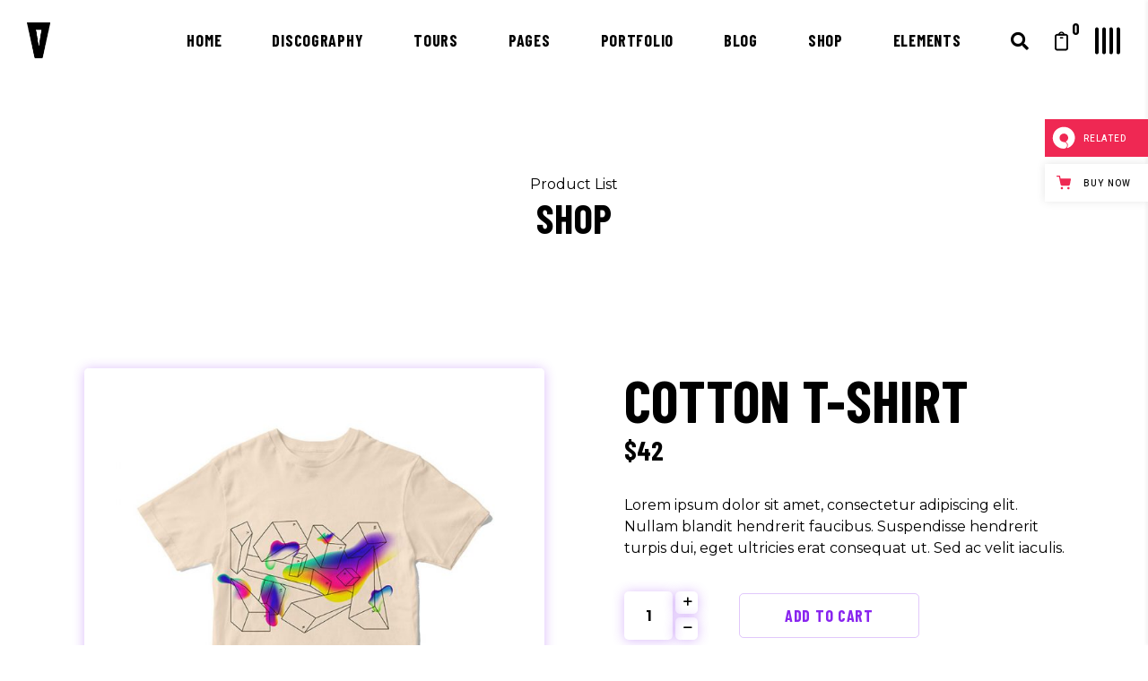

--- FILE ---
content_type: text/html; charset=UTF-8
request_url: https://vibra.qodeinteractive.com/product/cotton-t-shirt/
body_size: 22577
content:
<!DOCTYPE html>
<html lang="en-US">
<head>
	
		<meta charset="UTF-8"/>
		<link rel="profile" href="https://gmpg.org/xfn/11" />
		
				<meta name="viewport" content="width=device-width,initial-scale=1,user-scalable=yes">
		<title>Cotton T-shirt &#8211; Vibra</title>
<meta name='robots' content='max-image-preview:large' />

<!-- Google Tag Manager for WordPress by gtm4wp.com -->
<script data-cfasync="false" data-pagespeed-no-defer>
	var gtm4wp_datalayer_name = "dataLayer";
	var dataLayer = dataLayer || [];
</script>
<!-- End Google Tag Manager for WordPress by gtm4wp.com --><link rel='dns-prefetch' href='//export.qodethemes.com' />
<link rel='dns-prefetch' href='//maps.googleapis.com' />
<link rel='dns-prefetch' href='//static.zdassets.com' />
<link rel='dns-prefetch' href='//fonts.googleapis.com' />
<link rel='dns-prefetch' href='//s.w.org' />
<link rel="alternate" type="application/rss+xml" title="Vibra &raquo; Feed" href="https://vibra.qodeinteractive.com/feed/" />
<link rel="alternate" type="application/rss+xml" title="Vibra &raquo; Comments Feed" href="https://vibra.qodeinteractive.com/comments/feed/" />
<link rel="alternate" type="application/rss+xml" title="Vibra &raquo; Cotton T-shirt Comments Feed" href="https://vibra.qodeinteractive.com/product/cotton-t-shirt/feed/" />
<script type="text/javascript">
window._wpemojiSettings = {"baseUrl":"https:\/\/s.w.org\/images\/core\/emoji\/14.0.0\/72x72\/","ext":".png","svgUrl":"https:\/\/s.w.org\/images\/core\/emoji\/14.0.0\/svg\/","svgExt":".svg","source":{"concatemoji":"https:\/\/vibra.qodeinteractive.com\/wp-includes\/js\/wp-emoji-release.min.js?ver=6.0.11"}};
/*! This file is auto-generated */
!function(e,a,t){var n,r,o,i=a.createElement("canvas"),p=i.getContext&&i.getContext("2d");function s(e,t){var a=String.fromCharCode,e=(p.clearRect(0,0,i.width,i.height),p.fillText(a.apply(this,e),0,0),i.toDataURL());return p.clearRect(0,0,i.width,i.height),p.fillText(a.apply(this,t),0,0),e===i.toDataURL()}function c(e){var t=a.createElement("script");t.src=e,t.defer=t.type="text/javascript",a.getElementsByTagName("head")[0].appendChild(t)}for(o=Array("flag","emoji"),t.supports={everything:!0,everythingExceptFlag:!0},r=0;r<o.length;r++)t.supports[o[r]]=function(e){if(!p||!p.fillText)return!1;switch(p.textBaseline="top",p.font="600 32px Arial",e){case"flag":return s([127987,65039,8205,9895,65039],[127987,65039,8203,9895,65039])?!1:!s([55356,56826,55356,56819],[55356,56826,8203,55356,56819])&&!s([55356,57332,56128,56423,56128,56418,56128,56421,56128,56430,56128,56423,56128,56447],[55356,57332,8203,56128,56423,8203,56128,56418,8203,56128,56421,8203,56128,56430,8203,56128,56423,8203,56128,56447]);case"emoji":return!s([129777,127995,8205,129778,127999],[129777,127995,8203,129778,127999])}return!1}(o[r]),t.supports.everything=t.supports.everything&&t.supports[o[r]],"flag"!==o[r]&&(t.supports.everythingExceptFlag=t.supports.everythingExceptFlag&&t.supports[o[r]]);t.supports.everythingExceptFlag=t.supports.everythingExceptFlag&&!t.supports.flag,t.DOMReady=!1,t.readyCallback=function(){t.DOMReady=!0},t.supports.everything||(n=function(){t.readyCallback()},a.addEventListener?(a.addEventListener("DOMContentLoaded",n,!1),e.addEventListener("load",n,!1)):(e.attachEvent("onload",n),a.attachEvent("onreadystatechange",function(){"complete"===a.readyState&&t.readyCallback()})),(e=t.source||{}).concatemoji?c(e.concatemoji):e.wpemoji&&e.twemoji&&(c(e.twemoji),c(e.wpemoji)))}(window,document,window._wpemojiSettings);
</script>
<style type="text/css">
img.wp-smiley,
img.emoji {
	display: inline !important;
	border: none !important;
	box-shadow: none !important;
	height: 1em !important;
	width: 1em !important;
	margin: 0 0.07em !important;
	vertical-align: -0.1em !important;
	background: none !important;
	padding: 0 !important;
}
</style>
	<link rel='stylesheet' id='wp-block-library-css'  href='https://vibra.qodeinteractive.com/wp-includes/css/dist/block-library/style.min.css?ver=6.0.11' type='text/css' media='all' />
<link rel='stylesheet' id='wc-blocks-vendors-style-css'  href='https://vibra.qodeinteractive.com/wp-content/plugins/woocommerce/packages/woocommerce-blocks/build/wc-blocks-vendors-style.css?ver=8.5.1' type='text/css' media='all' />
<link rel='stylesheet' id='wc-blocks-style-css'  href='https://vibra.qodeinteractive.com/wp-content/plugins/woocommerce/packages/woocommerce-blocks/build/wc-blocks-style.css?ver=8.5.1' type='text/css' media='all' />
<style id='global-styles-inline-css' type='text/css'>
body{--wp--preset--color--black: #000000;--wp--preset--color--cyan-bluish-gray: #abb8c3;--wp--preset--color--white: #ffffff;--wp--preset--color--pale-pink: #f78da7;--wp--preset--color--vivid-red: #cf2e2e;--wp--preset--color--luminous-vivid-orange: #ff6900;--wp--preset--color--luminous-vivid-amber: #fcb900;--wp--preset--color--light-green-cyan: #7bdcb5;--wp--preset--color--vivid-green-cyan: #00d084;--wp--preset--color--pale-cyan-blue: #8ed1fc;--wp--preset--color--vivid-cyan-blue: #0693e3;--wp--preset--color--vivid-purple: #9b51e0;--wp--preset--gradient--vivid-cyan-blue-to-vivid-purple: linear-gradient(135deg,rgba(6,147,227,1) 0%,rgb(155,81,224) 100%);--wp--preset--gradient--light-green-cyan-to-vivid-green-cyan: linear-gradient(135deg,rgb(122,220,180) 0%,rgb(0,208,130) 100%);--wp--preset--gradient--luminous-vivid-amber-to-luminous-vivid-orange: linear-gradient(135deg,rgba(252,185,0,1) 0%,rgba(255,105,0,1) 100%);--wp--preset--gradient--luminous-vivid-orange-to-vivid-red: linear-gradient(135deg,rgba(255,105,0,1) 0%,rgb(207,46,46) 100%);--wp--preset--gradient--very-light-gray-to-cyan-bluish-gray: linear-gradient(135deg,rgb(238,238,238) 0%,rgb(169,184,195) 100%);--wp--preset--gradient--cool-to-warm-spectrum: linear-gradient(135deg,rgb(74,234,220) 0%,rgb(151,120,209) 20%,rgb(207,42,186) 40%,rgb(238,44,130) 60%,rgb(251,105,98) 80%,rgb(254,248,76) 100%);--wp--preset--gradient--blush-light-purple: linear-gradient(135deg,rgb(255,206,236) 0%,rgb(152,150,240) 100%);--wp--preset--gradient--blush-bordeaux: linear-gradient(135deg,rgb(254,205,165) 0%,rgb(254,45,45) 50%,rgb(107,0,62) 100%);--wp--preset--gradient--luminous-dusk: linear-gradient(135deg,rgb(255,203,112) 0%,rgb(199,81,192) 50%,rgb(65,88,208) 100%);--wp--preset--gradient--pale-ocean: linear-gradient(135deg,rgb(255,245,203) 0%,rgb(182,227,212) 50%,rgb(51,167,181) 100%);--wp--preset--gradient--electric-grass: linear-gradient(135deg,rgb(202,248,128) 0%,rgb(113,206,126) 100%);--wp--preset--gradient--midnight: linear-gradient(135deg,rgb(2,3,129) 0%,rgb(40,116,252) 100%);--wp--preset--duotone--dark-grayscale: url('#wp-duotone-dark-grayscale');--wp--preset--duotone--grayscale: url('#wp-duotone-grayscale');--wp--preset--duotone--purple-yellow: url('#wp-duotone-purple-yellow');--wp--preset--duotone--blue-red: url('#wp-duotone-blue-red');--wp--preset--duotone--midnight: url('#wp-duotone-midnight');--wp--preset--duotone--magenta-yellow: url('#wp-duotone-magenta-yellow');--wp--preset--duotone--purple-green: url('#wp-duotone-purple-green');--wp--preset--duotone--blue-orange: url('#wp-duotone-blue-orange');--wp--preset--font-size--small: 13px;--wp--preset--font-size--medium: 20px;--wp--preset--font-size--large: 36px;--wp--preset--font-size--x-large: 42px;}.has-black-color{color: var(--wp--preset--color--black) !important;}.has-cyan-bluish-gray-color{color: var(--wp--preset--color--cyan-bluish-gray) !important;}.has-white-color{color: var(--wp--preset--color--white) !important;}.has-pale-pink-color{color: var(--wp--preset--color--pale-pink) !important;}.has-vivid-red-color{color: var(--wp--preset--color--vivid-red) !important;}.has-luminous-vivid-orange-color{color: var(--wp--preset--color--luminous-vivid-orange) !important;}.has-luminous-vivid-amber-color{color: var(--wp--preset--color--luminous-vivid-amber) !important;}.has-light-green-cyan-color{color: var(--wp--preset--color--light-green-cyan) !important;}.has-vivid-green-cyan-color{color: var(--wp--preset--color--vivid-green-cyan) !important;}.has-pale-cyan-blue-color{color: var(--wp--preset--color--pale-cyan-blue) !important;}.has-vivid-cyan-blue-color{color: var(--wp--preset--color--vivid-cyan-blue) !important;}.has-vivid-purple-color{color: var(--wp--preset--color--vivid-purple) !important;}.has-black-background-color{background-color: var(--wp--preset--color--black) !important;}.has-cyan-bluish-gray-background-color{background-color: var(--wp--preset--color--cyan-bluish-gray) !important;}.has-white-background-color{background-color: var(--wp--preset--color--white) !important;}.has-pale-pink-background-color{background-color: var(--wp--preset--color--pale-pink) !important;}.has-vivid-red-background-color{background-color: var(--wp--preset--color--vivid-red) !important;}.has-luminous-vivid-orange-background-color{background-color: var(--wp--preset--color--luminous-vivid-orange) !important;}.has-luminous-vivid-amber-background-color{background-color: var(--wp--preset--color--luminous-vivid-amber) !important;}.has-light-green-cyan-background-color{background-color: var(--wp--preset--color--light-green-cyan) !important;}.has-vivid-green-cyan-background-color{background-color: var(--wp--preset--color--vivid-green-cyan) !important;}.has-pale-cyan-blue-background-color{background-color: var(--wp--preset--color--pale-cyan-blue) !important;}.has-vivid-cyan-blue-background-color{background-color: var(--wp--preset--color--vivid-cyan-blue) !important;}.has-vivid-purple-background-color{background-color: var(--wp--preset--color--vivid-purple) !important;}.has-black-border-color{border-color: var(--wp--preset--color--black) !important;}.has-cyan-bluish-gray-border-color{border-color: var(--wp--preset--color--cyan-bluish-gray) !important;}.has-white-border-color{border-color: var(--wp--preset--color--white) !important;}.has-pale-pink-border-color{border-color: var(--wp--preset--color--pale-pink) !important;}.has-vivid-red-border-color{border-color: var(--wp--preset--color--vivid-red) !important;}.has-luminous-vivid-orange-border-color{border-color: var(--wp--preset--color--luminous-vivid-orange) !important;}.has-luminous-vivid-amber-border-color{border-color: var(--wp--preset--color--luminous-vivid-amber) !important;}.has-light-green-cyan-border-color{border-color: var(--wp--preset--color--light-green-cyan) !important;}.has-vivid-green-cyan-border-color{border-color: var(--wp--preset--color--vivid-green-cyan) !important;}.has-pale-cyan-blue-border-color{border-color: var(--wp--preset--color--pale-cyan-blue) !important;}.has-vivid-cyan-blue-border-color{border-color: var(--wp--preset--color--vivid-cyan-blue) !important;}.has-vivid-purple-border-color{border-color: var(--wp--preset--color--vivid-purple) !important;}.has-vivid-cyan-blue-to-vivid-purple-gradient-background{background: var(--wp--preset--gradient--vivid-cyan-blue-to-vivid-purple) !important;}.has-light-green-cyan-to-vivid-green-cyan-gradient-background{background: var(--wp--preset--gradient--light-green-cyan-to-vivid-green-cyan) !important;}.has-luminous-vivid-amber-to-luminous-vivid-orange-gradient-background{background: var(--wp--preset--gradient--luminous-vivid-amber-to-luminous-vivid-orange) !important;}.has-luminous-vivid-orange-to-vivid-red-gradient-background{background: var(--wp--preset--gradient--luminous-vivid-orange-to-vivid-red) !important;}.has-very-light-gray-to-cyan-bluish-gray-gradient-background{background: var(--wp--preset--gradient--very-light-gray-to-cyan-bluish-gray) !important;}.has-cool-to-warm-spectrum-gradient-background{background: var(--wp--preset--gradient--cool-to-warm-spectrum) !important;}.has-blush-light-purple-gradient-background{background: var(--wp--preset--gradient--blush-light-purple) !important;}.has-blush-bordeaux-gradient-background{background: var(--wp--preset--gradient--blush-bordeaux) !important;}.has-luminous-dusk-gradient-background{background: var(--wp--preset--gradient--luminous-dusk) !important;}.has-pale-ocean-gradient-background{background: var(--wp--preset--gradient--pale-ocean) !important;}.has-electric-grass-gradient-background{background: var(--wp--preset--gradient--electric-grass) !important;}.has-midnight-gradient-background{background: var(--wp--preset--gradient--midnight) !important;}.has-small-font-size{font-size: var(--wp--preset--font-size--small) !important;}.has-medium-font-size{font-size: var(--wp--preset--font-size--medium) !important;}.has-large-font-size{font-size: var(--wp--preset--font-size--large) !important;}.has-x-large-font-size{font-size: var(--wp--preset--font-size--x-large) !important;}
</style>
<link rel='stylesheet' id='titan-adminbar-styles-css'  href='https://vibra.qodeinteractive.com/wp-content/plugins/anti-spam/assets/css/admin-bar.css?ver=7.3.3' type='text/css' media='all' />
<link rel='stylesheet' id='contact-form-7-css'  href='https://vibra.qodeinteractive.com/wp-content/plugins/contact-form-7/includes/css/styles.css?ver=5.6.4' type='text/css' media='all' />
<link rel='stylesheet' id='rabbit_css-css'  href='https://export.qodethemes.com/_toolbar/assets/css/rbt-modules.css?ver=6.0.11' type='text/css' media='all' />
<link rel='stylesheet' id='vibra-edge-modules-css'  href='https://vibra.qodeinteractive.com/wp-content/themes/vibra/assets/css/modules.min.css?ver=6.0.11' type='text/css' media='all' />
<link rel='stylesheet' id='vibra-music-style-css'  href='https://vibra.qodeinteractive.com/wp-content/plugins/vibra-music/assets/css/music.min.css?ver=6.0.11' type='text/css' media='all' />
<link rel='stylesheet' id='vibra-edge-modules-responsive-css'  href='https://vibra.qodeinteractive.com/wp-content/themes/vibra/assets/css/modules-responsive.min.css?ver=6.0.11' type='text/css' media='all' />
<link rel='stylesheet' id='vibra-music-responsive-style-css'  href='https://vibra.qodeinteractive.com/wp-content/plugins/vibra-music/assets/css/music-responsive.min.css?ver=6.0.11' type='text/css' media='all' />
<style id='woocommerce-inline-inline-css' type='text/css'>
.woocommerce form .form-row .required { visibility: visible; }
</style>
<link rel='stylesheet' id='ppress-frontend-css'  href='https://vibra.qodeinteractive.com/wp-content/plugins/wp-user-avatar/assets/css/frontend.min.css?ver=4.3.0' type='text/css' media='all' />
<link rel='stylesheet' id='ppress-flatpickr-css'  href='https://vibra.qodeinteractive.com/wp-content/plugins/wp-user-avatar/assets/flatpickr/flatpickr.min.css?ver=4.3.0' type='text/css' media='all' />
<link rel='stylesheet' id='ppress-select2-css'  href='https://vibra.qodeinteractive.com/wp-content/plugins/wp-user-avatar/assets/select2/select2.min.css?ver=6.0.11' type='text/css' media='all' />
<link rel='stylesheet' id='vibra-edge-default-style-css'  href='https://vibra.qodeinteractive.com/wp-content/themes/vibra/style.css?ver=6.0.11' type='text/css' media='all' />
<link rel='stylesheet' id='edgtf-dripicons-css'  href='https://vibra.qodeinteractive.com/wp-content/themes/vibra/framework/lib/icons-pack/dripicons/dripicons.css?ver=6.0.11' type='text/css' media='all' />
<link rel='stylesheet' id='edgtf-font_elegant-css'  href='https://vibra.qodeinteractive.com/wp-content/themes/vibra/framework/lib/icons-pack/elegant-icons/style.min.css?ver=6.0.11' type='text/css' media='all' />
<link rel='stylesheet' id='edgtf-font_awesome-css'  href='https://vibra.qodeinteractive.com/wp-content/themes/vibra/framework/lib/icons-pack/font-awesome/css/fontawesome-all.min.css?ver=6.0.11' type='text/css' media='all' />
<link rel='stylesheet' id='edgtf-ion_icons-css'  href='https://vibra.qodeinteractive.com/wp-content/themes/vibra/framework/lib/icons-pack/ion-icons/css/ionicons.min.css?ver=6.0.11' type='text/css' media='all' />
<link rel='stylesheet' id='edgtf-linea_icons-css'  href='https://vibra.qodeinteractive.com/wp-content/themes/vibra/framework/lib/icons-pack/linea-icons/style.css?ver=6.0.11' type='text/css' media='all' />
<link rel='stylesheet' id='edgtf-linear_icons-css'  href='https://vibra.qodeinteractive.com/wp-content/themes/vibra/framework/lib/icons-pack/linear-icons/style.css?ver=6.0.11' type='text/css' media='all' />
<link rel='stylesheet' id='edgtf-simple_line_icons-css'  href='https://vibra.qodeinteractive.com/wp-content/themes/vibra/framework/lib/icons-pack/simple-line-icons/simple-line-icons.css?ver=6.0.11' type='text/css' media='all' />
<link rel='stylesheet' id='mediaelement-css'  href='https://vibra.qodeinteractive.com/wp-includes/js/mediaelement/mediaelementplayer-legacy.min.css?ver=4.2.16' type='text/css' media='all' />
<link rel='stylesheet' id='wp-mediaelement-css'  href='https://vibra.qodeinteractive.com/wp-includes/js/mediaelement/wp-mediaelement.min.css?ver=6.0.11' type='text/css' media='all' />
<link rel='stylesheet' id='vibra-edge-woo-css'  href='https://vibra.qodeinteractive.com/wp-content/themes/vibra/assets/css/woocommerce.min.css?ver=6.0.11' type='text/css' media='all' />
<style id='vibra-edge-woo-inline-css' type='text/css'>
.postid-872 .edgtf-content .edgtf-content-inner > .edgtf-container > .edgtf-container-inner, .postid-872 .edgtf-content .edgtf-content-inner > .edgtf-full-width > .edgtf-full-width-inner { padding: 39px 0px 58px;}@media only screen and (max-width: 1024px) {.postid-872 .edgtf-content .edgtf-content-inner > .edgtf-container > .edgtf-container-inner, .postid-872 .edgtf-content .edgtf-content-inner > .edgtf-full-width > .edgtf-full-width-inner { padding: 0px 0px 58px;}}.postid-872 .edgtf-content .edgtf-content-inner > .edgtf-container > .edgtf-container-inner, .postid-872 .edgtf-content .edgtf-content-inner > .edgtf-full-width > .edgtf-full-width-inner { padding: 39px 0px 58px;}@media only screen and (max-width: 1024px) {.postid-872 .edgtf-content .edgtf-content-inner > .edgtf-container > .edgtf-container-inner, .postid-872 .edgtf-content .edgtf-content-inner > .edgtf-full-width > .edgtf-full-width-inner { padding: 0px 0px 58px;}}
</style>
<link rel='stylesheet' id='vibra-edge-woo-responsive-css'  href='https://vibra.qodeinteractive.com/wp-content/themes/vibra/assets/css/woocommerce-responsive.min.css?ver=6.0.11' type='text/css' media='all' />
<link rel='stylesheet' id='vibra-edge-style-dynamic-css'  href='https://vibra.qodeinteractive.com/wp-content/themes/vibra/assets/css/style_dynamic.css?ver=1755594297' type='text/css' media='all' />
<link rel='stylesheet' id='vibra-edge-style-dynamic-responsive-css'  href='https://vibra.qodeinteractive.com/wp-content/themes/vibra/assets/css/style_dynamic_responsive.css?ver=1755594297' type='text/css' media='all' />
<link rel='stylesheet' id='vibra-edge-google-fonts-css'  href='https://fonts.googleapis.com/css?family=Barlow+Condensed%3A400%2C500%2C600%2C700%7CMontserrat%3A400%2C500%2C600%2C700%7CQuentin%3A400%2C500%2C600%2C700&#038;subset=latin-ext&#038;ver=1.0.0' type='text/css' media='all' />
<link rel='stylesheet' id='vibra-core-dashboard-style-css'  href='https://vibra.qodeinteractive.com/wp-content/plugins/vibra-core/core-dashboard/assets/css/core-dashboard.min.css?ver=6.0.11' type='text/css' media='all' />
<link rel='stylesheet' id='qode-zendesk-chat-css'  href='https://vibra.qodeinteractive.com/wp-content/plugins/qode-zendesk-chat//assets/main.css?ver=6.0.11' type='text/css' media='all' />
<script type='text/javascript' src='https://vibra.qodeinteractive.com/wp-includes/js/jquery/jquery.min.js?ver=3.6.0' id='jquery-core-js'></script>
<script type='text/javascript' src='https://vibra.qodeinteractive.com/wp-includes/js/jquery/jquery-migrate.min.js?ver=3.3.2' id='jquery-migrate-js'></script>
<script type='text/javascript' src='https://vibra.qodeinteractive.com/wp-content/plugins/revslider/public/assets/js/rbtools.min.js?ver=6.6.5' async id='tp-tools-js'></script>
<script type='text/javascript' src='https://vibra.qodeinteractive.com/wp-content/plugins/revslider/public/assets/js/rs6.min.js?ver=6.6.5' async id='revmin-js'></script>
<script type='text/javascript' src='https://vibra.qodeinteractive.com/wp-content/plugins/woocommerce/assets/js/jquery-blockui/jquery.blockUI.min.js?ver=2.7.0-wc.7.0.0' id='jquery-blockui-js'></script>
<script type='text/javascript' id='wc-add-to-cart-js-extra'>
/* <![CDATA[ */
var wc_add_to_cart_params = {"ajax_url":"\/wp-admin\/admin-ajax.php","wc_ajax_url":"\/?wc-ajax=%%endpoint%%","i18n_view_cart":"View cart","cart_url":"https:\/\/vibra.qodeinteractive.com\/cart\/","is_cart":"","cart_redirect_after_add":"no"};
/* ]]> */
</script>
<script type='text/javascript' src='https://vibra.qodeinteractive.com/wp-content/plugins/woocommerce/assets/js/frontend/add-to-cart.min.js?ver=7.0.0' id='wc-add-to-cart-js'></script>
<script type='text/javascript' src='https://vibra.qodeinteractive.com/wp-content/plugins/wp-user-avatar/assets/flatpickr/flatpickr.min.js?ver=4.3.0' id='ppress-flatpickr-js'></script>
<script type='text/javascript' src='https://vibra.qodeinteractive.com/wp-content/plugins/wp-user-avatar/assets/select2/select2.min.js?ver=4.3.0' id='ppress-select2-js'></script>
<script type='text/javascript' src='https://vibra.qodeinteractive.com/wp-content/plugins/js_composer/assets/js/vendors/woocommerce-add-to-cart.js?ver=6.10.0' id='vc_woocommerce-add-to-cart-js-js'></script>
<link rel="https://api.w.org/" href="https://vibra.qodeinteractive.com/wp-json/" /><link rel="alternate" type="application/json" href="https://vibra.qodeinteractive.com/wp-json/wp/v2/product/872" /><link rel="EditURI" type="application/rsd+xml" title="RSD" href="https://vibra.qodeinteractive.com/xmlrpc.php?rsd" />
<link rel="wlwmanifest" type="application/wlwmanifest+xml" href="https://vibra.qodeinteractive.com/wp-includes/wlwmanifest.xml" /> 
<meta name="generator" content="WordPress 6.0.11" />
<meta name="generator" content="WooCommerce 7.0.0" />
<link rel="canonical" href="https://vibra.qodeinteractive.com/product/cotton-t-shirt/" />
<link rel='shortlink' href='https://vibra.qodeinteractive.com/?p=872' />
<link rel="alternate" type="application/json+oembed" href="https://vibra.qodeinteractive.com/wp-json/oembed/1.0/embed?url=https%3A%2F%2Fvibra.qodeinteractive.com%2Fproduct%2Fcotton-t-shirt%2F" />
<link rel="alternate" type="text/xml+oembed" href="https://vibra.qodeinteractive.com/wp-json/oembed/1.0/embed?url=https%3A%2F%2Fvibra.qodeinteractive.com%2Fproduct%2Fcotton-t-shirt%2F&#038;format=xml" />
<script type="text/javascript">
(function(url){
	if(/(?:Chrome\/26\.0\.1410\.63 Safari\/537\.31|WordfenceTestMonBot)/.test(navigator.userAgent)){ return; }
	var addEvent = function(evt, handler) {
		if (window.addEventListener) {
			document.addEventListener(evt, handler, false);
		} else if (window.attachEvent) {
			document.attachEvent('on' + evt, handler);
		}
	};
	var removeEvent = function(evt, handler) {
		if (window.removeEventListener) {
			document.removeEventListener(evt, handler, false);
		} else if (window.detachEvent) {
			document.detachEvent('on' + evt, handler);
		}
	};
	var evts = 'contextmenu dblclick drag dragend dragenter dragleave dragover dragstart drop keydown keypress keyup mousedown mousemove mouseout mouseover mouseup mousewheel scroll'.split(' ');
	var logHuman = function() {
		if (window.wfLogHumanRan) { return; }
		window.wfLogHumanRan = true;
		var wfscr = document.createElement('script');
		wfscr.type = 'text/javascript';
		wfscr.async = true;
		wfscr.src = url + '&r=' + Math.random();
		(document.getElementsByTagName('head')[0]||document.getElementsByTagName('body')[0]).appendChild(wfscr);
		for (var i = 0; i < evts.length; i++) {
			removeEvent(evts[i], logHuman);
		}
	};
	for (var i = 0; i < evts.length; i++) {
		addEvent(evts[i], logHuman);
	}
})('//vibra.qodeinteractive.com/?wordfence_lh=1&hid=9A1960AB8EE2B174AACACC849C8D81B9');
</script>
<!-- Google Tag Manager for WordPress by gtm4wp.com -->
<!-- GTM Container placement set to footer -->
<script data-cfasync="false" data-pagespeed-no-defer>
	var dataLayer_content = {"pagePostType":"product","pagePostType2":"single-product","pagePostAuthor":"admin"};
	dataLayer.push( dataLayer_content );
</script>
<script data-cfasync="false">
(function(w,d,s,l,i){w[l]=w[l]||[];w[l].push({'gtm.start':
new Date().getTime(),event:'gtm.js'});var f=d.getElementsByTagName(s)[0],
j=d.createElement(s),dl=l!='dataLayer'?'&l='+l:'';j.async=true;j.src=
'//www.googletagmanager.com/gtm.'+'js?id='+i+dl;f.parentNode.insertBefore(j,f);
})(window,document,'script','dataLayer','GTM-5T772QJ');
</script>
<!-- End Google Tag Manager -->
<!-- End Google Tag Manager for WordPress by gtm4wp.com -->	<noscript><style>.woocommerce-product-gallery{ opacity: 1 !important; }</style></noscript>
	<meta name="generator" content="Powered by WPBakery Page Builder - drag and drop page builder for WordPress."/>
<meta name="generator" content="Powered by Slider Revolution 6.6.5 - responsive, Mobile-Friendly Slider Plugin for WordPress with comfortable drag and drop interface." />
<link rel="icon" href="https://vibra.qodeinteractive.com/wp-content/uploads/2019/02/cropped-favicon-32x32.jpg" sizes="32x32" />
<link rel="icon" href="https://vibra.qodeinteractive.com/wp-content/uploads/2019/02/cropped-favicon-192x192.jpg" sizes="192x192" />
<link rel="apple-touch-icon" href="https://vibra.qodeinteractive.com/wp-content/uploads/2019/02/cropped-favicon-180x180.jpg" />
<meta name="msapplication-TileImage" content="https://vibra.qodeinteractive.com/wp-content/uploads/2019/02/cropped-favicon-270x270.jpg" />
<script>function setREVStartSize(e){
			//window.requestAnimationFrame(function() {
				window.RSIW = window.RSIW===undefined ? window.innerWidth : window.RSIW;
				window.RSIH = window.RSIH===undefined ? window.innerHeight : window.RSIH;
				try {
					var pw = document.getElementById(e.c).parentNode.offsetWidth,
						newh;
					pw = pw===0 || isNaN(pw) || (e.l=="fullwidth" || e.layout=="fullwidth") ? window.RSIW : pw;
					e.tabw = e.tabw===undefined ? 0 : parseInt(e.tabw);
					e.thumbw = e.thumbw===undefined ? 0 : parseInt(e.thumbw);
					e.tabh = e.tabh===undefined ? 0 : parseInt(e.tabh);
					e.thumbh = e.thumbh===undefined ? 0 : parseInt(e.thumbh);
					e.tabhide = e.tabhide===undefined ? 0 : parseInt(e.tabhide);
					e.thumbhide = e.thumbhide===undefined ? 0 : parseInt(e.thumbhide);
					e.mh = e.mh===undefined || e.mh=="" || e.mh==="auto" ? 0 : parseInt(e.mh,0);
					if(e.layout==="fullscreen" || e.l==="fullscreen")
						newh = Math.max(e.mh,window.RSIH);
					else{
						e.gw = Array.isArray(e.gw) ? e.gw : [e.gw];
						for (var i in e.rl) if (e.gw[i]===undefined || e.gw[i]===0) e.gw[i] = e.gw[i-1];
						e.gh = e.el===undefined || e.el==="" || (Array.isArray(e.el) && e.el.length==0)? e.gh : e.el;
						e.gh = Array.isArray(e.gh) ? e.gh : [e.gh];
						for (var i in e.rl) if (e.gh[i]===undefined || e.gh[i]===0) e.gh[i] = e.gh[i-1];
											
						var nl = new Array(e.rl.length),
							ix = 0,
							sl;
						e.tabw = e.tabhide>=pw ? 0 : e.tabw;
						e.thumbw = e.thumbhide>=pw ? 0 : e.thumbw;
						e.tabh = e.tabhide>=pw ? 0 : e.tabh;
						e.thumbh = e.thumbhide>=pw ? 0 : e.thumbh;
						for (var i in e.rl) nl[i] = e.rl[i]<window.RSIW ? 0 : e.rl[i];
						sl = nl[0];
						for (var i in nl) if (sl>nl[i] && nl[i]>0) { sl = nl[i]; ix=i;}
						var m = pw>(e.gw[ix]+e.tabw+e.thumbw) ? 1 : (pw-(e.tabw+e.thumbw)) / (e.gw[ix]);
						newh =  (e.gh[ix] * m) + (e.tabh + e.thumbh);
					}
					var el = document.getElementById(e.c);
					if (el!==null && el) el.style.height = newh+"px";
					el = document.getElementById(e.c+"_wrapper");
					if (el!==null && el) {
						el.style.height = newh+"px";
						el.style.display = "block";
					}
				} catch(e){
					console.log("Failure at Presize of Slider:" + e)
				}
			//});
		  };</script>
<noscript><style> .wpb_animate_when_almost_visible { opacity: 1; }</style></noscript></head>
<body class="product-template-default single single-product postid-872 theme-vibra vibra-core-1.1.1 vibra-music-1.0.1 woocommerce woocommerce-page woocommerce-no-js vibra-ver-1.2 edgtf-grid-1300 edgtf-wide-dropdown-menu-content-in-grid edgtf-sticky-header-on-scroll-down-up edgtf-dropdown-default edgtf-header-standard edgtf-menu-area-shadow-disable edgtf-menu-area-in-grid-shadow-disable edgtf-menu-area-border-disable edgtf-menu-area-in-grid-border-disable edgtf-logo-area-border-disable edgtf-logo-area-in-grid-border-disable edgtf-header-vertical-shadow-disable edgtf-header-vertical-border-disable edgtf-side-menu-slide-with-content edgtf-woocommerce-page edgtf-woo-single-page edgtf-woocommerce-columns-4 edgtf-woo-medium-space edgtf-woo-pl-info-below-image edgtf-woo-single-thumb-below-image edgtf-woo-single-has-pretty-photo edgtf-default-mobile-header edgtf-sticky-up-mobile-header edgtf-fullscreen-search edgtf-search-fade wpb-js-composer js-comp-ver-6.10.0 vc_responsive" itemscope itemtype="http://schema.org/WebPage">
    <div class="edgtf-wrapper">
        <div class="edgtf-wrapper-inner">
            <div class="edgtf-fullscreen-search-holder">
	<a class="edgtf-search-close edgtf-search-close-icon-pack" href="javascript:void(0)">
		<i class="edgtf-icon-font-awesome fa fa-times " ></i>	</a>
	<div class="edgtf-fullscreen-search-table">
		<div class="edgtf-fullscreen-search-cell">
			<div class="edgtf-fullscreen-search-inner">
				<form action="https://vibra.qodeinteractive.com/" class="edgtf-fullscreen-search-form" method="get">
					<div class="edgtf-form-holder">
						<div class="edgtf-form-holder-inner">
							<div class="edgtf-field-holder">
								<input type="text" placeholder="Search for..." name="s" class="edgtf-search-field" autocomplete="off" required />
							</div>
							<button type="submit" class="edgtf-search-submit edgtf-search-submit-icon-pack">
								<i class="edgtf-icon-font-awesome fa fa-search " ></i>							</button>
							<div class="edgtf-line"></div>
						</div>
					</div>
				</form>
			</div>
		</div>
	</div>
</div>
<header class="edgtf-page-header">
		
				
	<div class="edgtf-menu-area edgtf-menu-center">
				
						
			<div class="edgtf-vertical-align-containers">
				<div class="edgtf-position-left"><!--
				 --><div class="edgtf-position-left-inner">
						
	
	<div class="edgtf-logo-wrapper">
		<a itemprop="url" href="https://vibra.qodeinteractive.com/" style="height: 40px;">
			<img itemprop="image" class="edgtf-normal-logo" src="https://vibra.qodeinteractive.com/wp-content/uploads/2019/02/logo-dark.png" width="51" height="80"  alt="logo"/>
			<img itemprop="image" class="edgtf-dark-logo" src="https://vibra.qodeinteractive.com/wp-content/uploads/2019/02/logo-dark.png" width="51" height="80"  alt="dark logo"/>			<img itemprop="image" class="edgtf-light-logo" src="https://vibra.qodeinteractive.com/wp-content/uploads/2019/02/logo-light.png" width="51" height="80"  alt="light logo"/>		</a>
	</div>

											</div>
				</div>
									<div class="edgtf-position-center"><!--
					 --><div class="edgtf-position-center-inner">
								
	<nav class="edgtf-main-menu edgtf-drop-down edgtf-default-nav">
		<ul id="menu-main-menu-navigation" class="clearfix"><li id="nav-menu-item-47" class="menu-item menu-item-type-custom menu-item-object-custom menu-item-has-children  has_sub narrow"><a href="#" class=""><span class="item_outer"><span class="item_text">Home</span><i class="edgtf-menu-arrow fa fa-angle-down"></i></span></a>
<div class="second"><div class="inner"><ul>
	<li id="nav-menu-item-237" class="menu-item menu-item-type-post_type menu-item-object-page menu-item-home "><a href="https://vibra.qodeinteractive.com/" class=""><span class="item_outer"><span class="item_text">Main Home</span></span></a></li>
	<li id="nav-menu-item-510" class="menu-item menu-item-type-post_type menu-item-object-page "><a href="https://vibra.qodeinteractive.com/album-showcase/" class=""><span class="item_outer"><span class="item_text">Album Showcase</span></span></a></li>
	<li id="nav-menu-item-903" class="menu-item menu-item-type-post_type menu-item-object-page "><a href="https://vibra.qodeinteractive.com/discography-home/" class=""><span class="item_outer"><span class="item_text">Discography Home</span></span></a></li>
	<li id="nav-menu-item-756" class="menu-item menu-item-type-post_type menu-item-object-page "><a href="https://vibra.qodeinteractive.com/band-home/" class=""><span class="item_outer"><span class="item_text">Band Home</span></span></a></li>
	<li id="nav-menu-item-1196" class="menu-item menu-item-type-post_type menu-item-object-page "><a href="https://vibra.qodeinteractive.com/festival-home/" class=""><span class="item_outer"><span class="item_text">Festival Home</span></span></a></li>
	<li id="nav-menu-item-3316" class="menu-item menu-item-type-post_type menu-item-object-page "><a href="https://vibra.qodeinteractive.com/artist-showcase/" class=""><span class="item_outer"><span class="item_text">Artist Showcase</span></span></a></li>
	<li id="nav-menu-item-2959" class="menu-item menu-item-type-post_type menu-item-object-page "><a href="https://vibra.qodeinteractive.com/video-home/" class=""><span class="item_outer"><span class="item_text">Video Home</span></span></a></li>
	<li id="nav-menu-item-442" class="menu-item menu-item-type-post_type menu-item-object-page "><a href="https://vibra.qodeinteractive.com/magazine-home/" class=""><span class="item_outer"><span class="item_text">Magazine Home</span></span></a></li>
	<li id="nav-menu-item-1084" class="menu-item menu-item-type-post_type menu-item-object-page "><a href="https://vibra.qodeinteractive.com/vertical-showcase/" class=""><span class="item_outer"><span class="item_text">Vertical Showcase</span></span></a></li>
	<li id="nav-menu-item-2884" class="menu-item menu-item-type-post_type menu-item-object-page "><a href="https://vibra.qodeinteractive.com/landing/" class=""><span class="item_outer"><span class="item_text">Landing</span></span></a></li>
</ul></div></div>
</li>
<li id="nav-menu-item-49" class="menu-item menu-item-type-custom menu-item-object-custom menu-item-has-children  has_sub wide"><a href="#" class=""><span class="item_outer"><span class="item_text">Discography</span><i class="edgtf-menu-arrow fa fa-angle-down"></i></span></a>
<div class="second"><div class="inner"><ul>
	<li id="nav-menu-item-56" class="menu-item menu-item-type-custom menu-item-object-custom menu-item-has-children sub"><a href="#" class=" no_link" onclick="JavaScript: return false;"><span class="item_outer"><span class="item_text">Standard</span></span></a>
	<ul>
		<li id="nav-menu-item-1227" class="menu-item menu-item-type-post_type menu-item-object-page "><a href="https://vibra.qodeinteractive.com/discography/ii-columns-with-button/" class=""><span class="item_outer"><span class="item_text">II Columns with Button</span></span></a></li>
		<li id="nav-menu-item-1230" class="menu-item menu-item-type-post_type menu-item-object-page "><a href="https://vibra.qodeinteractive.com/discography/iii-columns-with-button/" class=""><span class="item_outer"><span class="item_text">III Columns with Button</span></span></a></li>
		<li id="nav-menu-item-1819" class="menu-item menu-item-type-post_type menu-item-object-page "><a href="https://vibra.qodeinteractive.com/discography/iii-columns-wide-with-button/" class=""><span class="item_outer"><span class="item_text">III Columns Wide with Button</span></span></a></li>
		<li id="nav-menu-item-1957" class="menu-item menu-item-type-post_type menu-item-object-page "><a href="https://vibra.qodeinteractive.com/discography/iv-columns-wide-with-button/" class=""><span class="item_outer"><span class="item_text">IV Columns Wide with Button</span></span></a></li>
		<li id="nav-menu-item-1224" class="menu-item menu-item-type-post_type menu-item-object-page "><a href="https://vibra.qodeinteractive.com/discography/standard-ii-columns/" class=""><span class="item_outer"><span class="item_text">II Columns</span></span></a></li>
		<li id="nav-menu-item-1968" class="menu-item menu-item-type-post_type menu-item-object-page "><a href="https://vibra.qodeinteractive.com/discography/standard-iii-columns/" class=""><span class="item_outer"><span class="item_text">III Columns</span></span></a></li>
	</ul>
</li>
	<li id="nav-menu-item-58" class="menu-item menu-item-type-custom menu-item-object-custom menu-item-has-children sub"><a href="#" class=" no_link" onclick="JavaScript: return false;"><span class="item_outer"><span class="item_text">Gallery</span></span></a>
	<ul>
		<li id="nav-menu-item-1216" class="menu-item menu-item-type-post_type menu-item-object-page "><a href="https://vibra.qodeinteractive.com/discography/gallery-ii-columns/" class=""><span class="item_outer"><span class="item_text">II Columns</span></span></a></li>
		<li id="nav-menu-item-1213" class="menu-item menu-item-type-post_type menu-item-object-page "><a href="https://vibra.qodeinteractive.com/discography/gallery-iii-columns/" class=""><span class="item_outer"><span class="item_text">III Columns</span></span></a></li>
		<li id="nav-menu-item-1210" class="menu-item menu-item-type-post_type menu-item-object-page "><a href="https://vibra.qodeinteractive.com/discography/gallery-iii-columns-wide/" class=""><span class="item_outer"><span class="item_text">III Columns Wide</span></span></a></li>
		<li id="nav-menu-item-1208" class="menu-item menu-item-type-post_type menu-item-object-page "><a href="https://vibra.qodeinteractive.com/discography/gallery-iii-columns-joined-wide/" class=""><span class="item_outer"><span class="item_text">III Columns Joined/Wide</span></span></a></li>
		<li id="nav-menu-item-904" class="menu-item menu-item-type-post_type menu-item-object-page "><a href="https://vibra.qodeinteractive.com/discography/gallery-iv-columns-wide/" class=""><span class="item_outer"><span class="item_text">IV Columns Wide</span></span></a></li>
		<li id="nav-menu-item-1209" class="menu-item menu-item-type-post_type menu-item-object-page "><a href="https://vibra.qodeinteractive.com/discography/gallery-iv-columns-joined-wide/" class=""><span class="item_outer"><span class="item_text">IV Columns Joined/Wide</span></span></a></li>
	</ul>
</li>
	<li id="nav-menu-item-59" class="menu-item menu-item-type-custom menu-item-object-custom menu-item-has-children sub"><a href="" class=" no_link" onclick="JavaScript: return false;"><span class="item_outer"><span class="item_text">Albums</span></span></a>
	<ul>
		<li id="nav-menu-item-55" class="menu-item menu-item-type-post_type menu-item-object-album "><a href="https://vibra.qodeinteractive.com/album/without-me/" class=""><span class="item_outer"><span class="item_text">Comprehensive</span></span></a></li>
		<li id="nav-menu-item-107" class="menu-item menu-item-type-post_type menu-item-object-album "><a href="https://vibra.qodeinteractive.com/album/night-fire/" class=""><span class="item_outer"><span class="item_text">Compact</span></span></a></li>
		<li id="nav-menu-item-109" class="menu-item menu-item-type-post_type menu-item-object-album "><a href="https://vibra.qodeinteractive.com/album/underlake/" class=""><span class="item_outer"><span class="item_text">Minimal</span></span></a></li>
	</ul>
</li>
	<li id="nav-menu-item-60" class="menu-item menu-item-type-custom menu-item-object-custom "><a href="https://vibra.qodeinteractive.com/album/fifth-chance/" class=" no_link" onclick="JavaScript: return false;"><span class="item_outer"><span class="item_text">Latest Album</span></span></a><div class="widget widget_media_image"><a href="https://vibra.qodeinteractive.com/album/fifth-chance/"><img width="150" height="150" src="https://vibra.qodeinteractive.com/wp-content/uploads/2019/02/album-img-14-150x150.jpg" class="image wp-image-104  attachment-150x150 size-150x150" alt="i" style="max-width: 100%; height: auto;" srcset="https://vibra.qodeinteractive.com/wp-content/uploads/2019/02/album-img-14-150x150.jpg 150w, https://vibra.qodeinteractive.com/wp-content/uploads/2019/02/album-img-14-300x300.jpg 300w, https://vibra.qodeinteractive.com/wp-content/uploads/2019/02/album-img-14-768x768.jpg 768w, https://vibra.qodeinteractive.com/wp-content/uploads/2019/02/album-img-14-650x650.jpg 650w, https://vibra.qodeinteractive.com/wp-content/uploads/2019/02/album-img-14-500x500.jpg 500w, https://vibra.qodeinteractive.com/wp-content/uploads/2019/02/album-img-14-700x700.jpg 700w, https://vibra.qodeinteractive.com/wp-content/uploads/2019/02/album-img-14-100x100.jpg 100w, https://vibra.qodeinteractive.com/wp-content/uploads/2019/02/album-img-14.jpg 800w" sizes="(max-width: 150px) 100vw, 150px" loading="eager" /></a></div></li>
</ul></div></div>
</li>
<li id="nav-menu-item-50" class="menu-item menu-item-type-custom menu-item-object-custom menu-item-has-children  has_sub narrow"><a href="#" class=""><span class="item_outer"><span class="item_text">Tours</span><i class="edgtf-menu-arrow fa fa-angle-down"></i></span></a>
<div class="second"><div class="inner"><ul>
	<li id="nav-menu-item-2224" class="menu-item menu-item-type-post_type menu-item-object-event "><a href="https://vibra.qodeinteractive.com/event/sibelius-academy/" class=""><span class="item_outer"><span class="item_text">Event Single</span></span></a></li>
	<li id="nav-menu-item-427" class="menu-item menu-item-type-post_type menu-item-object-page "><a href="https://vibra.qodeinteractive.com/tour-dates/" class=""><span class="item_outer"><span class="item_text">Tour Dates</span></span></a></li>
	<li id="nav-menu-item-428" class="menu-item menu-item-type-post_type menu-item-object-page "><a href="https://vibra.qodeinteractive.com/tour-dates-split/" class=""><span class="item_outer"><span class="item_text">Tour Dates Split</span></span></a></li>
</ul></div></div>
</li>
<li id="nav-menu-item-48" class="menu-item menu-item-type-custom menu-item-object-custom menu-item-has-children  has_sub narrow"><a href="#" class=""><span class="item_outer"><span class="item_text">Pages</span><i class="edgtf-menu-arrow fa fa-angle-down"></i></span></a>
<div class="second"><div class="inner"><ul>
	<li id="nav-menu-item-3106" class="menu-item menu-item-type-post_type menu-item-object-page "><a href="https://vibra.qodeinteractive.com/about-me/" class=""><span class="item_outer"><span class="item_text">About me</span></span></a></li>
	<li id="nav-menu-item-1345" class="menu-item menu-item-type-post_type menu-item-object-page "><a href="https://vibra.qodeinteractive.com/about-the-band/" class=""><span class="item_outer"><span class="item_text">About The Band</span></span></a></li>
	<li id="nav-menu-item-1365" class="menu-item menu-item-type-post_type menu-item-object-page "><a href="https://vibra.qodeinteractive.com/performer-showcase/" class=""><span class="item_outer"><span class="item_text">Performer Showcase</span></span></a></li>
	<li id="nav-menu-item-1285" class="menu-item menu-item-type-post_type menu-item-object-page "><a href="https://vibra.qodeinteractive.com/coming-soon/" class=""><span class="item_outer"><span class="item_text">Coming Soon</span></span></a></li>
	<li id="nav-menu-item-1563" class="menu-item menu-item-type-post_type menu-item-object-page "><a href="https://vibra.qodeinteractive.com/contact-us/" class=""><span class="item_outer"><span class="item_text">Contact Us</span></span></a></li>
	<li id="nav-menu-item-1752" class="menu-item menu-item-type-post_type menu-item-object-page "><a href="https://vibra.qodeinteractive.com/get-in-touch/" class=""><span class="item_outer"><span class="item_text">Get In Touch</span></span></a></li>
</ul></div></div>
</li>
<li id="nav-menu-item-51" class="menu-item menu-item-type-custom menu-item-object-custom menu-item-has-children  has_sub narrow"><a href="#" class=""><span class="item_outer"><span class="item_text">Portfolio</span><i class="edgtf-menu-arrow fa fa-angle-down"></i></span></a>
<div class="second"><div class="inner"><ul>
	<li id="nav-menu-item-821" class="menu-item menu-item-type-post_type menu-item-object-page "><a href="https://vibra.qodeinteractive.com/portfolio/standard/" class=""><span class="item_outer"><span class="item_text">Standard</span></span></a></li>
	<li id="nav-menu-item-824" class="menu-item menu-item-type-post_type menu-item-object-page "><a href="https://vibra.qodeinteractive.com/portfolio/gallery/" class=""><span class="item_outer"><span class="item_text">Gallery</span></span></a></li>
	<li id="nav-menu-item-827" class="menu-item menu-item-type-post_type menu-item-object-page "><a href="https://vibra.qodeinteractive.com/portfolio/masonry/" class=""><span class="item_outer"><span class="item_text">Masonry</span></span></a></li>
	<li id="nav-menu-item-1261" class="menu-item menu-item-type-custom menu-item-object-custom menu-item-has-children sub"><a href="#" class=""><span class="item_outer"><span class="item_text">Layouts</span></span></a>
	<ul>
		<li id="nav-menu-item-1262" class="menu-item menu-item-type-post_type menu-item-object-page "><a href="https://vibra.qodeinteractive.com/portfolio/ii-columns/" class=""><span class="item_outer"><span class="item_text">II Columns</span></span></a></li>
		<li id="nav-menu-item-1267" class="menu-item menu-item-type-post_type menu-item-object-page "><a href="https://vibra.qodeinteractive.com/portfolio/iii-columns/" class=""><span class="item_outer"><span class="item_text">III Columns</span></span></a></li>
		<li id="nav-menu-item-2779" class="menu-item menu-item-type-post_type menu-item-object-page "><a href="https://vibra.qodeinteractive.com/portfolio/iii-columns-wide/" class=""><span class="item_outer"><span class="item_text">III Columns Wide</span></span></a></li>
		<li id="nav-menu-item-1271" class="menu-item menu-item-type-post_type menu-item-object-page "><a href="https://vibra.qodeinteractive.com/portfolio/iv-columns/" class=""><span class="item_outer"><span class="item_text">IV Columns</span></span></a></li>
		<li id="nav-menu-item-1273" class="menu-item menu-item-type-post_type menu-item-object-page "><a href="https://vibra.qodeinteractive.com/portfolio/iv-columns-wide/" class=""><span class="item_outer"><span class="item_text">IV Columns Wide</span></span></a></li>
	</ul>
</li>
	<li id="nav-menu-item-3214" class="menu-item menu-item-type-custom menu-item-object-custom menu-item-has-children sub"><a href="#" class=""><span class="item_outer"><span class="item_text">Hover Types</span></span></a>
	<ul>
		<li id="nav-menu-item-3223" class="menu-item menu-item-type-post_type menu-item-object-page "><a href="https://vibra.qodeinteractive.com/portfolio/standard-zoom/" class=""><span class="item_outer"><span class="item_text">Standard Zoom</span></span></a></li>
		<li id="nav-menu-item-3218" class="menu-item menu-item-type-post_type menu-item-object-page "><a href="https://vibra.qodeinteractive.com/portfolio/gallery-overlay/" class=""><span class="item_outer"><span class="item_text">Gallery Overlay</span></span></a></li>
		<li id="nav-menu-item-3215" class="menu-item menu-item-type-post_type menu-item-object-page "><a href="https://vibra.qodeinteractive.com/portfolio/gallery-gradient/" class=""><span class="item_outer"><span class="item_text">Gallery Gradient</span></span></a></li>
		<li id="nav-menu-item-3224" class="menu-item menu-item-type-post_type menu-item-object-page "><a href="https://vibra.qodeinteractive.com/portfolio/slide-from-bottom/" class=""><span class="item_outer"><span class="item_text">Slide From Bottom</span></span></a></li>
	</ul>
</li>
	<li id="nav-menu-item-778" class="menu-item menu-item-type-custom menu-item-object-custom menu-item-has-children sub"><a href="#" class=""><span class="item_outer"><span class="item_text">Single</span></span></a>
	<ul>
		<li id="nav-menu-item-2225" class="menu-item menu-item-type-post_type menu-item-object-portfolio-item "><a href="https://vibra.qodeinteractive.com/portfolio-item/creative-mind/" class=""><span class="item_outer"><span class="item_text">Small Images</span></span></a></li>
		<li id="nav-menu-item-779" class="menu-item menu-item-type-post_type menu-item-object-portfolio-item "><a href="https://vibra.qodeinteractive.com/portfolio-item/the-game/" class=""><span class="item_outer"><span class="item_text">Big Images</span></span></a></li>
		<li id="nav-menu-item-780" class="menu-item menu-item-type-post_type menu-item-object-portfolio-item "><a href="https://vibra.qodeinteractive.com/portfolio-item/power-vibrations/" class=""><span class="item_outer"><span class="item_text">Small Slider</span></span></a></li>
		<li id="nav-menu-item-781" class="menu-item menu-item-type-post_type menu-item-object-portfolio-item "><a href="https://vibra.qodeinteractive.com/portfolio-item/voodoo-moves/" class=""><span class="item_outer"><span class="item_text">Big Slider</span></span></a></li>
		<li id="nav-menu-item-782" class="menu-item menu-item-type-post_type menu-item-object-portfolio-item "><a href="https://vibra.qodeinteractive.com/portfolio-item/big-change/" class=""><span class="item_outer"><span class="item_text">Small Masonry</span></span></a></li>
		<li id="nav-menu-item-908" class="menu-item menu-item-type-post_type menu-item-object-portfolio-item "><a href="https://vibra.qodeinteractive.com/portfolio-item/dark-streets/" class=""><span class="item_outer"><span class="item_text">Big Masonry</span></span></a></li>
		<li id="nav-menu-item-786" class="menu-item menu-item-type-post_type menu-item-object-portfolio-item "><a href="https://vibra.qodeinteractive.com/portfolio-item/risky-choice/" class=""><span class="item_outer"><span class="item_text">Small Gallery</span></span></a></li>
		<li id="nav-menu-item-909" class="menu-item menu-item-type-post_type menu-item-object-portfolio-item "><a href="https://vibra.qodeinteractive.com/portfolio-item/wild-beat/" class=""><span class="item_outer"><span class="item_text">Big Gallery</span></span></a></li>
	</ul>
</li>
</ul></div></div>
</li>
<li id="nav-menu-item-52" class="menu-item menu-item-type-custom menu-item-object-custom menu-item-has-children  has_sub narrow"><a href="#" class=""><span class="item_outer"><span class="item_text">Blog</span><i class="edgtf-menu-arrow fa fa-angle-down"></i></span></a>
<div class="second"><div class="inner"><ul>
	<li id="nav-menu-item-278" class="menu-item menu-item-type-post_type menu-item-object-page "><a href="https://vibra.qodeinteractive.com/right-sidebar/" class=""><span class="item_outer"><span class="item_text">Right Sidebar</span></span></a></li>
	<li id="nav-menu-item-658" class="menu-item menu-item-type-post_type menu-item-object-page "><a href="https://vibra.qodeinteractive.com/left-sidebar/" class=""><span class="item_outer"><span class="item_text">Left Sidebar</span></span></a></li>
	<li id="nav-menu-item-657" class="menu-item menu-item-type-post_type menu-item-object-page "><a href="https://vibra.qodeinteractive.com/without-sidebar/" class=""><span class="item_outer"><span class="item_text">Without Sidebar</span></span></a></li>
	<li id="nav-menu-item-112" class="menu-item menu-item-type-custom menu-item-object-custom menu-item-has-children sub"><a href="#" class=" no_link" onclick="JavaScript: return false;"><span class="item_outer"><span class="item_text">Post Types</span></span></a>
	<ul>
		<li id="nav-menu-item-3473" class="menu-item menu-item-type-post_type menu-item-object-post "><a href="https://vibra.qodeinteractive.com/friday-tickets-about-to-sell-out-2/" class=""><span class="item_outer"><span class="item_text">Standard</span></span></a></li>
		<li id="nav-menu-item-176" class="menu-item menu-item-type-post_type menu-item-object-post "><a href="https://vibra.qodeinteractive.com/new-payment-plans-available-for-all/" class=""><span class="item_outer"><span class="item_text">Gallery</span></span></a></li>
		<li id="nav-menu-item-182" class="menu-item menu-item-type-post_type menu-item-object-post "><a href="https://vibra.qodeinteractive.com/read-everything-about-music-and-more/" class=""><span class="item_outer"><span class="item_text">Link</span></span></a></li>
		<li id="nav-menu-item-191" class="menu-item menu-item-type-post_type menu-item-object-post "><a href="https://vibra.qodeinteractive.com/single-day-lineup-will-be-announced-soon/" class=""><span class="item_outer"><span class="item_text">Quote</span></span></a></li>
		<li id="nav-menu-item-197" class="menu-item menu-item-type-post_type menu-item-object-post "><a href="https://vibra.qodeinteractive.com/expand-your-mind-and-change-your-world/" class=""><span class="item_outer"><span class="item_text">Video</span></span></a></li>
		<li id="nav-menu-item-202" class="menu-item menu-item-type-post_type menu-item-object-post "><a href="https://vibra.qodeinteractive.com/just-let-the-music-flow-into-your-heart/" class=""><span class="item_outer"><span class="item_text">Audio</span></span></a></li>
		<li id="nav-menu-item-2783" class="menu-item menu-item-type-post_type menu-item-object-post "><a href="https://vibra.qodeinteractive.com/outstanding-sound-day-1-main-stage-2/" class=""><span class="item_outer"><span class="item_text">No Sidebar</span></span></a></li>
	</ul>
</li>
</ul></div></div>
</li>
<li id="nav-menu-item-53" class="menu-item menu-item-type-custom menu-item-object-custom menu-item-has-children  has_sub narrow"><a href="#" class=""><span class="item_outer"><span class="item_text">Shop</span><i class="edgtf-menu-arrow fa fa-angle-down"></i></span></a>
<div class="second"><div class="inner"><ul>
	<li id="nav-menu-item-844" class="menu-item menu-item-type-post_type menu-item-object-product "><a href="https://vibra.qodeinteractive.com/product/new-album/" class=""><span class="item_outer"><span class="item_text">Product Single</span></span></a></li>
	<li id="nav-menu-item-841" class="menu-item menu-item-type-post_type menu-item-object-page current_page_parent "><a href="https://vibra.qodeinteractive.com/shop/" class=""><span class="item_outer"><span class="item_text">Product List</span></span></a></li>
	<li id="nav-menu-item-1779" class="menu-item menu-item-type-custom menu-item-object-custom menu-item-has-children sub"><a href="#" class=" no_link" onclick="JavaScript: return false;"><span class="item_outer"><span class="item_text">Layouts</span></span></a>
	<ul>
		<li id="nav-menu-item-1801" class="menu-item menu-item-type-post_type menu-item-object-page "><a href="https://vibra.qodeinteractive.com/shop-iii-columns/" class=""><span class="item_outer"><span class="item_text">III Columns</span></span></a></li>
		<li id="nav-menu-item-1800" class="menu-item menu-item-type-post_type menu-item-object-page "><a href="https://vibra.qodeinteractive.com/shop-iv-columns/" class=""><span class="item_outer"><span class="item_text">IV Columns</span></span></a></li>
		<li id="nav-menu-item-1799" class="menu-item menu-item-type-post_type menu-item-object-page "><a href="https://vibra.qodeinteractive.com/shop-iv-columns-wide/" class=""><span class="item_outer"><span class="item_text">IV Columns Wide</span></span></a></li>
	</ul>
</li>
	<li id="nav-menu-item-1048" class="menu-item menu-item-type-custom menu-item-object-custom menu-item-has-children sub"><a href="#" class=" no_link" onclick="JavaScript: return false;"><span class="item_outer"><span class="item_text">Shop Pages</span></span></a>
	<ul>
		<li id="nav-menu-item-1051" class="menu-item menu-item-type-post_type menu-item-object-page "><a href="https://vibra.qodeinteractive.com/my-account/" class=""><span class="item_outer"><span class="item_text">My account</span></span></a></li>
		<li id="nav-menu-item-1049" class="menu-item menu-item-type-post_type menu-item-object-page "><a href="https://vibra.qodeinteractive.com/cart/" class=""><span class="item_outer"><span class="item_text">Cart</span></span></a></li>
		<li id="nav-menu-item-1050" class="menu-item menu-item-type-post_type menu-item-object-page "><a href="https://vibra.qodeinteractive.com/checkout/" class=""><span class="item_outer"><span class="item_text">Checkout</span></span></a></li>
	</ul>
</li>
</ul></div></div>
</li>
<li id="nav-menu-item-54" class="menu-item menu-item-type-custom menu-item-object-custom menu-item-has-children  has_sub wide"><a href="#" class=""><span class="item_outer"><span class="item_text">Elements</span><i class="edgtf-menu-arrow fa fa-angle-down"></i></span></a>
<div class="second"><div class="inner"><ul>
	<li id="nav-menu-item-910" class="menu-item menu-item-type-custom menu-item-object-custom menu-item-has-children sub"><a href="#" class=" no_link" onclick="JavaScript: return false;"><span class="item_outer"><span class="item_text">Music</span></span></a>
	<ul>
		<li id="nav-menu-item-1932" class="menu-item menu-item-type-post_type menu-item-object-page "><a href="https://vibra.qodeinteractive.com/elements/album/" class=""><span class="item_outer"><span class="item_text">Album</span></span></a></li>
		<li id="nav-menu-item-1934" class="menu-item menu-item-type-post_type menu-item-object-page "><a href="https://vibra.qodeinteractive.com/elements/album-player/" class=""><span class="item_outer"><span class="item_text">Album Player</span></span></a></li>
		<li id="nav-menu-item-2218" class="menu-item menu-item-type-post_type menu-item-object-page "><a href="https://vibra.qodeinteractive.com/elements/album-player-slider/" class=""><span class="item_outer"><span class="item_text">Album Player Slider</span></span></a></li>
		<li id="nav-menu-item-1933" class="menu-item menu-item-type-post_type menu-item-object-page "><a href="https://vibra.qodeinteractive.com/elements/album-disc/" class=""><span class="item_outer"><span class="item_text">Album Disc</span></span></a></li>
		<li id="nav-menu-item-1935" class="menu-item menu-item-type-post_type menu-item-object-page "><a href="https://vibra.qodeinteractive.com/elements/artist-list/" class=""><span class="item_outer"><span class="item_text">Artist List</span></span></a></li>
		<li id="nav-menu-item-1936" class="menu-item menu-item-type-post_type menu-item-object-page "><a href="https://vibra.qodeinteractive.com/elements/event-list/" class=""><span class="item_outer"><span class="item_text">Event List</span></span></a></li>
		<li id="nav-menu-item-2222" class="menu-item menu-item-type-post_type menu-item-object-page "><a href="https://vibra.qodeinteractive.com/elements/album-day-list/" class=""><span class="item_outer"><span class="item_text">Album Day List</span></span></a></li>
	</ul>
</li>
	<li id="nav-menu-item-911" class="menu-item menu-item-type-custom menu-item-object-custom menu-item-has-children sub"><a href="#" class=" no_link" onclick="JavaScript: return false;"><span class="item_outer"><span class="item_text">Presentation</span></span></a>
	<ul>
		<li id="nav-menu-item-2230" class="menu-item menu-item-type-post_type menu-item-object-page "><a href="https://vibra.qodeinteractive.com/elements/team/" class=""><span class="item_outer"><span class="item_text">Team</span></span></a></li>
		<li id="nav-menu-item-2265" class="menu-item menu-item-type-post_type menu-item-object-page "><a href="https://vibra.qodeinteractive.com/elements/banner/" class=""><span class="item_outer"><span class="item_text">Banner</span></span></a></li>
		<li id="nav-menu-item-2259" class="menu-item menu-item-type-post_type menu-item-object-page "><a href="https://vibra.qodeinteractive.com/elements/image-gallery/" class=""><span class="item_outer"><span class="item_text">Image Gallery</span></span></a></li>
		<li id="nav-menu-item-2264" class="menu-item menu-item-type-post_type menu-item-object-page "><a href="https://vibra.qodeinteractive.com/elements/clients/" class=""><span class="item_outer"><span class="item_text">Clients</span></span></a></li>
		<li id="nav-menu-item-2298" class="menu-item menu-item-type-post_type menu-item-object-page "><a href="https://vibra.qodeinteractive.com/elements/countdown/" class=""><span class="item_outer"><span class="item_text">Countdown</span></span></a></li>
		<li id="nav-menu-item-2306" class="menu-item menu-item-type-post_type menu-item-object-page "><a href="https://vibra.qodeinteractive.com/elements/counter/" class=""><span class="item_outer"><span class="item_text">Counter</span></span></a></li>
		<li id="nav-menu-item-2331" class="menu-item menu-item-type-post_type menu-item-object-page "><a href="https://vibra.qodeinteractive.com/elements/progress-bar/" class=""><span class="item_outer"><span class="item_text">Progress Bar</span></span></a></li>
		<li id="nav-menu-item-2334" class="menu-item menu-item-type-post_type menu-item-object-page "><a href="https://vibra.qodeinteractive.com/elements/pricing-tables/" class=""><span class="item_outer"><span class="item_text">Pricing Tables</span></span></a></li>
	</ul>
</li>
	<li id="nav-menu-item-912" class="menu-item menu-item-type-custom menu-item-object-custom menu-item-has-children sub"><a href="#" class=" no_link" onclick="JavaScript: return false;"><span class="item_outer"><span class="item_text">Classic</span></span></a>
	<ul>
		<li id="nav-menu-item-2057" class="menu-item menu-item-type-post_type menu-item-object-page "><a href="https://vibra.qodeinteractive.com/elements/accordions/" class=""><span class="item_outer"><span class="item_text">Accordions</span></span></a></li>
		<li id="nav-menu-item-914" class="menu-item menu-item-type-post_type menu-item-object-page "><a href="https://vibra.qodeinteractive.com/elements/buttons/" class=""><span class="item_outer"><span class="item_text">Buttons</span></span></a></li>
		<li id="nav-menu-item-2059" class="menu-item menu-item-type-post_type menu-item-object-page "><a href="https://vibra.qodeinteractive.com/elements/contact-form/" class=""><span class="item_outer"><span class="item_text">Contact Form</span></span></a></li>
		<li id="nav-menu-item-2058" class="menu-item menu-item-type-post_type menu-item-object-page "><a href="https://vibra.qodeinteractive.com/elements/google-maps/" class=""><span class="item_outer"><span class="item_text">Google Maps</span></span></a></li>
		<li id="nav-menu-item-2133" class="menu-item menu-item-type-post_type menu-item-object-page "><a href="https://vibra.qodeinteractive.com/elements/call-to-action/" class=""><span class="item_outer"><span class="item_text">Call To Action</span></span></a></li>
		<li id="nav-menu-item-2176" class="menu-item menu-item-type-post_type menu-item-object-page "><a href="https://vibra.qodeinteractive.com/elements/pie-chart/" class=""><span class="item_outer"><span class="item_text">Pie Chart</span></span></a></li>
		<li id="nav-menu-item-2175" class="menu-item menu-item-type-post_type menu-item-object-page "><a href="https://vibra.qodeinteractive.com/elements/blog-list/" class=""><span class="item_outer"><span class="item_text">Blog List</span></span></a></li>
		<li id="nav-menu-item-2174" class="menu-item menu-item-type-post_type menu-item-object-page "><a href="https://vibra.qodeinteractive.com/elements/tabs/" class=""><span class="item_outer"><span class="item_text">Tabs</span></span></a></li>
	</ul>
</li>
	<li id="nav-menu-item-913" class="menu-item menu-item-type-custom menu-item-object-custom menu-item-has-children sub"><a href="#" class=" no_link" onclick="JavaScript: return false;"><span class="item_outer"><span class="item_text">Typography</span></span></a>
	<ul>
		<li id="nav-menu-item-236" class="menu-item menu-item-type-post_type menu-item-object-page "><a href="https://vibra.qodeinteractive.com/elements/headings/" class=""><span class="item_outer"><span class="item_text">Headings</span></span></a></li>
		<li id="nav-menu-item-1854" class="menu-item menu-item-type-post_type menu-item-object-page "><a href="https://vibra.qodeinteractive.com/elements/columns/" class=""><span class="item_outer"><span class="item_text">Columns</span></span></a></li>
		<li id="nav-menu-item-1855" class="menu-item menu-item-type-post_type menu-item-object-page "><a href="https://vibra.qodeinteractive.com/elements/dropcaps/" class=""><span class="item_outer"><span class="item_text">Dropcaps</span></span></a></li>
		<li id="nav-menu-item-1939" class="menu-item menu-item-type-post_type menu-item-object-page "><a href="https://vibra.qodeinteractive.com/elements/highlights/" class=""><span class="item_outer"><span class="item_text">Highlights</span></span></a></li>
		<li id="nav-menu-item-1988" class="menu-item menu-item-type-post_type menu-item-object-page "><a href="https://vibra.qodeinteractive.com/elements/blockquote/" class=""><span class="item_outer"><span class="item_text">Blockquote</span></span></a></li>
		<li id="nav-menu-item-1989" class="menu-item menu-item-type-post_type menu-item-object-page "><a href="https://vibra.qodeinteractive.com/elements/custom-font/" class=""><span class="item_outer"><span class="item_text">Custom Font</span></span></a></li>
		<li id="nav-menu-item-2038" class="menu-item menu-item-type-post_type menu-item-object-page "><a href="https://vibra.qodeinteractive.com/elements/icon-with-text/" class=""><span class="item_outer"><span class="item_text">Icon With Text</span></span></a></li>
	</ul>
</li>
</ul></div></div>
</li>
</ul>	</nav>

						</div>
					</div>
								<div class="edgtf-position-right"><!--
				 --><div class="edgtf-position-right-inner">
															
			<a data-hover-color="#8628f3" style="color: #000000;;margin: 0 15px 0 0;" class="edgtf-search-opener edgtf-icon-has-hover edgtf-search-opener-icon-pack" href="javascript:void(0)">
	            <span class="edgtf-search-opener-wrapper">
		            <i class="edgtf-icon-font-awesome fa fa-search " ></i>		            	            </span>
			</a>
					<div class="edgtf-shopping-cart-holder" >
				<div class="edgtf-shopping-cart-inner">
					<a itemprop="url" class="edgtf-header-cart edgtf-header-cart-svg-path" href="https://vibra.qodeinteractive.com/cart/">
	<span class="edgtf-sc-opener-icon"><svg  xmlns="http://www.w3.org/2000/svg" xmlns:xlink="http://www.w3.org/1999/xlink" x="0px" y="0px"
	 width="23px" height="23px" viewBox="0 0 23 23" enable-background="new 0 0 23 23" xml:space="preserve">
<g>
</g>
<g>
	<path d="M14.958,5.526H8.042v-0.75c0-1.906,1.551-3.458,3.458-3.458c1.907,0,3.458,1.551,3.458,3.458V5.526z M9.691,4.026h3.617
		c-0.295-0.708-0.995-1.208-1.809-1.208S9.986,3.317,9.691,4.026z"/>
	<path d="M15.976,22.602H7.024c-1.736,0-3.148-1.412-3.148-3.147V6.924c0-1.736,1.412-3.148,3.148-3.148h8.951
		c1.736,0,3.148,1.413,3.148,3.148v12.53C19.124,21.189,17.712,22.602,15.976,22.602z M7.024,5.776
		c-0.633,0-1.148,0.515-1.148,1.148v12.53c0,0.633,0.515,1.147,1.148,1.147h8.951c0.633,0,1.148-0.515,1.148-1.147V6.924
		c0-0.633-0.516-1.148-1.148-1.148H7.024z"/>
</g>
<path fill="none" stroke="#000000" stroke-miterlimit="10" d="M9.906,8.125c0,0.035,0.028,0.063,0.063,0.063h3.25
	c0.034,0,0.063-0.028,0.063-0.063s-0.028-0.063-0.063-0.063h-3.25C9.934,8.063,9.906,8.09,9.906,8.125z"/>
</svg></span>
	<span class="edgtf-sc-opener-count">0</span>
</a><div class="edgtf-sc-dropdown">
	<div class="edgtf-sc-dropdown-inner">
		<p class="edgtf-empty-cart">No products in the cart.</p>	</div>
</div>				</div>
			</div>
						<a class="edgtf-side-menu-button-opener edgtf-icon-has-hover edgtf-side-menu-button-opener-svg-path"  href="javascript:void(0)" style="margin: 0 0 0 15px">
								<span class="edgtf-side-menu-icon">
					<svg version="1.1" xmlns="http://www.w3.org/2000/svg" xmlns:xlink="http://www.w3.org/1999/xlink" x="0px" y="0px" viewBox="0 0 30 31" style="enable-background:new 0 0 30 31;" xml:space="preserve">
<path d="M5,28.5c0,1.1-0.9,2-2,2l0,0c-1.1,0-2-0.9-2-2v-26c0-1.1,0.9-2,2-2l0,0c1.1,0,2,0.9,2,2V28.5z"/>
<path d="M13,28.5c0,1.1-0.9,2-2,2l0,0c-1.1,0-2-0.9-2-2v-26c0-1.1,0.9-2,2-2l0,0c1.1,0,2,0.9,2,2V28.5z"/>
<path d="M20.9,28.5c0,1.1-0.9,2-2,2l0,0c-1.1,0-2-0.9-2-2v-26c0-1.1,0.9-2,2-2l0,0c1.1,0,2,0.9,2,2V28.5z"/>
<path d="M28.9,28.5c0,1.1-0.9,2-2,2l0,0c-1.1,0-2-0.9-2-2v-26c0-1.1,0.9-2,2-2l0,0c1.1,0,2,0.9,2,2V28.5z"/>
</svg>	            </span>
			</a>
							</div>
				</div>
			</div>
			
			</div>
			
		
	
<div class="edgtf-sticky-header">
        <div class="edgtf-sticky-holder edgtf-menu-center">
                    <div class="edgtf-vertical-align-containers">
                <div class="edgtf-position-left"><!--
                 --><div class="edgtf-position-left-inner">
                        
	
	<div class="edgtf-logo-wrapper">
		<a itemprop="url" href="https://vibra.qodeinteractive.com/" style="height: 40px;">
			<img itemprop="image" class="edgtf-normal-logo" src="https://vibra.qodeinteractive.com/wp-content/uploads/2019/02/logo-dark.png" width="51" height="80"  alt="logo"/>
			<img itemprop="image" class="edgtf-dark-logo" src="https://vibra.qodeinteractive.com/wp-content/uploads/2019/02/logo-dark.png" width="51" height="80"  alt="dark logo"/>			<img itemprop="image" class="edgtf-light-logo" src="https://vibra.qodeinteractive.com/wp-content/uploads/2019/02/logo-light.png" width="51" height="80"  alt="light logo"/>		</a>
	</div>

                                            </div>
                </div>
                                    <div class="edgtf-position-center"><!--
                     --><div class="edgtf-position-center-inner">
                            
<nav class="edgtf-main-menu edgtf-drop-down edgtf-sticky-nav">
    <ul id="menu-main-menu-navigation-1" class="clearfix"><li id="sticky-nav-menu-item-47" class="menu-item menu-item-type-custom menu-item-object-custom menu-item-has-children  has_sub narrow"><a href="#" class=""><span class="item_outer"><span class="item_text">Home</span><span class="plus"></span><i class="edgtf-menu-arrow fa fa-angle-down"></i></span></a>
<div class="second"><div class="inner"><ul>
	<li id="sticky-nav-menu-item-237" class="menu-item menu-item-type-post_type menu-item-object-page menu-item-home "><a href="https://vibra.qodeinteractive.com/" class=""><span class="item_outer"><span class="item_text">Main Home</span><span class="plus"></span></span></a></li>
	<li id="sticky-nav-menu-item-510" class="menu-item menu-item-type-post_type menu-item-object-page "><a href="https://vibra.qodeinteractive.com/album-showcase/" class=""><span class="item_outer"><span class="item_text">Album Showcase</span><span class="plus"></span></span></a></li>
	<li id="sticky-nav-menu-item-903" class="menu-item menu-item-type-post_type menu-item-object-page "><a href="https://vibra.qodeinteractive.com/discography-home/" class=""><span class="item_outer"><span class="item_text">Discography Home</span><span class="plus"></span></span></a></li>
	<li id="sticky-nav-menu-item-756" class="menu-item menu-item-type-post_type menu-item-object-page "><a href="https://vibra.qodeinteractive.com/band-home/" class=""><span class="item_outer"><span class="item_text">Band Home</span><span class="plus"></span></span></a></li>
	<li id="sticky-nav-menu-item-1196" class="menu-item menu-item-type-post_type menu-item-object-page "><a href="https://vibra.qodeinteractive.com/festival-home/" class=""><span class="item_outer"><span class="item_text">Festival Home</span><span class="plus"></span></span></a></li>
	<li id="sticky-nav-menu-item-3316" class="menu-item menu-item-type-post_type menu-item-object-page "><a href="https://vibra.qodeinteractive.com/artist-showcase/" class=""><span class="item_outer"><span class="item_text">Artist Showcase</span><span class="plus"></span></span></a></li>
	<li id="sticky-nav-menu-item-2959" class="menu-item menu-item-type-post_type menu-item-object-page "><a href="https://vibra.qodeinteractive.com/video-home/" class=""><span class="item_outer"><span class="item_text">Video Home</span><span class="plus"></span></span></a></li>
	<li id="sticky-nav-menu-item-442" class="menu-item menu-item-type-post_type menu-item-object-page "><a href="https://vibra.qodeinteractive.com/magazine-home/" class=""><span class="item_outer"><span class="item_text">Magazine Home</span><span class="plus"></span></span></a></li>
	<li id="sticky-nav-menu-item-1084" class="menu-item menu-item-type-post_type menu-item-object-page "><a href="https://vibra.qodeinteractive.com/vertical-showcase/" class=""><span class="item_outer"><span class="item_text">Vertical Showcase</span><span class="plus"></span></span></a></li>
	<li id="sticky-nav-menu-item-2884" class="menu-item menu-item-type-post_type menu-item-object-page "><a href="https://vibra.qodeinteractive.com/landing/" class=""><span class="item_outer"><span class="item_text">Landing</span><span class="plus"></span></span></a></li>
</ul></div></div>
</li>
<li id="sticky-nav-menu-item-49" class="menu-item menu-item-type-custom menu-item-object-custom menu-item-has-children  has_sub wide"><a href="#" class=""><span class="item_outer"><span class="item_text">Discography</span><span class="plus"></span><i class="edgtf-menu-arrow fa fa-angle-down"></i></span></a>
<div class="second"><div class="inner"><ul>
	<li id="sticky-nav-menu-item-56" class="menu-item menu-item-type-custom menu-item-object-custom menu-item-has-children sub"><a href="#" class=" no_link" onclick="JavaScript: return false;"><span class="item_outer"><span class="item_text">Standard</span><span class="plus"></span></span></a>
	<ul>
		<li id="sticky-nav-menu-item-1227" class="menu-item menu-item-type-post_type menu-item-object-page "><a href="https://vibra.qodeinteractive.com/discography/ii-columns-with-button/" class=""><span class="item_outer"><span class="item_text">II Columns with Button</span><span class="plus"></span></span></a></li>
		<li id="sticky-nav-menu-item-1230" class="menu-item menu-item-type-post_type menu-item-object-page "><a href="https://vibra.qodeinteractive.com/discography/iii-columns-with-button/" class=""><span class="item_outer"><span class="item_text">III Columns with Button</span><span class="plus"></span></span></a></li>
		<li id="sticky-nav-menu-item-1819" class="menu-item menu-item-type-post_type menu-item-object-page "><a href="https://vibra.qodeinteractive.com/discography/iii-columns-wide-with-button/" class=""><span class="item_outer"><span class="item_text">III Columns Wide with Button</span><span class="plus"></span></span></a></li>
		<li id="sticky-nav-menu-item-1957" class="menu-item menu-item-type-post_type menu-item-object-page "><a href="https://vibra.qodeinteractive.com/discography/iv-columns-wide-with-button/" class=""><span class="item_outer"><span class="item_text">IV Columns Wide with Button</span><span class="plus"></span></span></a></li>
		<li id="sticky-nav-menu-item-1224" class="menu-item menu-item-type-post_type menu-item-object-page "><a href="https://vibra.qodeinteractive.com/discography/standard-ii-columns/" class=""><span class="item_outer"><span class="item_text">II Columns</span><span class="plus"></span></span></a></li>
		<li id="sticky-nav-menu-item-1968" class="menu-item menu-item-type-post_type menu-item-object-page "><a href="https://vibra.qodeinteractive.com/discography/standard-iii-columns/" class=""><span class="item_outer"><span class="item_text">III Columns</span><span class="plus"></span></span></a></li>
	</ul>
</li>
	<li id="sticky-nav-menu-item-58" class="menu-item menu-item-type-custom menu-item-object-custom menu-item-has-children sub"><a href="#" class=" no_link" onclick="JavaScript: return false;"><span class="item_outer"><span class="item_text">Gallery</span><span class="plus"></span></span></a>
	<ul>
		<li id="sticky-nav-menu-item-1216" class="menu-item menu-item-type-post_type menu-item-object-page "><a href="https://vibra.qodeinteractive.com/discography/gallery-ii-columns/" class=""><span class="item_outer"><span class="item_text">II Columns</span><span class="plus"></span></span></a></li>
		<li id="sticky-nav-menu-item-1213" class="menu-item menu-item-type-post_type menu-item-object-page "><a href="https://vibra.qodeinteractive.com/discography/gallery-iii-columns/" class=""><span class="item_outer"><span class="item_text">III Columns</span><span class="plus"></span></span></a></li>
		<li id="sticky-nav-menu-item-1210" class="menu-item menu-item-type-post_type menu-item-object-page "><a href="https://vibra.qodeinteractive.com/discography/gallery-iii-columns-wide/" class=""><span class="item_outer"><span class="item_text">III Columns Wide</span><span class="plus"></span></span></a></li>
		<li id="sticky-nav-menu-item-1208" class="menu-item menu-item-type-post_type menu-item-object-page "><a href="https://vibra.qodeinteractive.com/discography/gallery-iii-columns-joined-wide/" class=""><span class="item_outer"><span class="item_text">III Columns Joined/Wide</span><span class="plus"></span></span></a></li>
		<li id="sticky-nav-menu-item-904" class="menu-item menu-item-type-post_type menu-item-object-page "><a href="https://vibra.qodeinteractive.com/discography/gallery-iv-columns-wide/" class=""><span class="item_outer"><span class="item_text">IV Columns Wide</span><span class="plus"></span></span></a></li>
		<li id="sticky-nav-menu-item-1209" class="menu-item menu-item-type-post_type menu-item-object-page "><a href="https://vibra.qodeinteractive.com/discography/gallery-iv-columns-joined-wide/" class=""><span class="item_outer"><span class="item_text">IV Columns Joined/Wide</span><span class="plus"></span></span></a></li>
	</ul>
</li>
	<li id="sticky-nav-menu-item-59" class="menu-item menu-item-type-custom menu-item-object-custom menu-item-has-children sub"><a href="" class=" no_link" onclick="JavaScript: return false;"><span class="item_outer"><span class="item_text">Albums</span><span class="plus"></span></span></a>
	<ul>
		<li id="sticky-nav-menu-item-55" class="menu-item menu-item-type-post_type menu-item-object-album "><a href="https://vibra.qodeinteractive.com/album/without-me/" class=""><span class="item_outer"><span class="item_text">Comprehensive</span><span class="plus"></span></span></a></li>
		<li id="sticky-nav-menu-item-107" class="menu-item menu-item-type-post_type menu-item-object-album "><a href="https://vibra.qodeinteractive.com/album/night-fire/" class=""><span class="item_outer"><span class="item_text">Compact</span><span class="plus"></span></span></a></li>
		<li id="sticky-nav-menu-item-109" class="menu-item menu-item-type-post_type menu-item-object-album "><a href="https://vibra.qodeinteractive.com/album/underlake/" class=""><span class="item_outer"><span class="item_text">Minimal</span><span class="plus"></span></span></a></li>
	</ul>
</li>
	<li id="sticky-nav-menu-item-60" class="menu-item menu-item-type-custom menu-item-object-custom "><a href="https://vibra.qodeinteractive.com/album/fifth-chance/" class=" no_link" onclick="JavaScript: return false;"><span class="item_outer"><span class="item_text">Latest Album</span><span class="plus"></span></span></a><div class="widget widget_media_image"><a href="https://vibra.qodeinteractive.com/album/fifth-chance/"><img width="150" height="150" src="https://vibra.qodeinteractive.com/wp-content/uploads/2019/02/album-img-14-150x150.jpg" class="image wp-image-104  attachment-150x150 size-150x150" alt="i" style="max-width: 100%; height: auto;" srcset="https://vibra.qodeinteractive.com/wp-content/uploads/2019/02/album-img-14-150x150.jpg 150w, https://vibra.qodeinteractive.com/wp-content/uploads/2019/02/album-img-14-300x300.jpg 300w, https://vibra.qodeinteractive.com/wp-content/uploads/2019/02/album-img-14-768x768.jpg 768w, https://vibra.qodeinteractive.com/wp-content/uploads/2019/02/album-img-14-650x650.jpg 650w, https://vibra.qodeinteractive.com/wp-content/uploads/2019/02/album-img-14-500x500.jpg 500w, https://vibra.qodeinteractive.com/wp-content/uploads/2019/02/album-img-14-700x700.jpg 700w, https://vibra.qodeinteractive.com/wp-content/uploads/2019/02/album-img-14-100x100.jpg 100w, https://vibra.qodeinteractive.com/wp-content/uploads/2019/02/album-img-14.jpg 800w" sizes="(max-width: 150px) 100vw, 150px" loading="eager" /></a></div></li>
</ul></div></div>
</li>
<li id="sticky-nav-menu-item-50" class="menu-item menu-item-type-custom menu-item-object-custom menu-item-has-children  has_sub narrow"><a href="#" class=""><span class="item_outer"><span class="item_text">Tours</span><span class="plus"></span><i class="edgtf-menu-arrow fa fa-angle-down"></i></span></a>
<div class="second"><div class="inner"><ul>
	<li id="sticky-nav-menu-item-2224" class="menu-item menu-item-type-post_type menu-item-object-event "><a href="https://vibra.qodeinteractive.com/event/sibelius-academy/" class=""><span class="item_outer"><span class="item_text">Event Single</span><span class="plus"></span></span></a></li>
	<li id="sticky-nav-menu-item-427" class="menu-item menu-item-type-post_type menu-item-object-page "><a href="https://vibra.qodeinteractive.com/tour-dates/" class=""><span class="item_outer"><span class="item_text">Tour Dates</span><span class="plus"></span></span></a></li>
	<li id="sticky-nav-menu-item-428" class="menu-item menu-item-type-post_type menu-item-object-page "><a href="https://vibra.qodeinteractive.com/tour-dates-split/" class=""><span class="item_outer"><span class="item_text">Tour Dates Split</span><span class="plus"></span></span></a></li>
</ul></div></div>
</li>
<li id="sticky-nav-menu-item-48" class="menu-item menu-item-type-custom menu-item-object-custom menu-item-has-children  has_sub narrow"><a href="#" class=""><span class="item_outer"><span class="item_text">Pages</span><span class="plus"></span><i class="edgtf-menu-arrow fa fa-angle-down"></i></span></a>
<div class="second"><div class="inner"><ul>
	<li id="sticky-nav-menu-item-3106" class="menu-item menu-item-type-post_type menu-item-object-page "><a href="https://vibra.qodeinteractive.com/about-me/" class=""><span class="item_outer"><span class="item_text">About me</span><span class="plus"></span></span></a></li>
	<li id="sticky-nav-menu-item-1345" class="menu-item menu-item-type-post_type menu-item-object-page "><a href="https://vibra.qodeinteractive.com/about-the-band/" class=""><span class="item_outer"><span class="item_text">About The Band</span><span class="plus"></span></span></a></li>
	<li id="sticky-nav-menu-item-1365" class="menu-item menu-item-type-post_type menu-item-object-page "><a href="https://vibra.qodeinteractive.com/performer-showcase/" class=""><span class="item_outer"><span class="item_text">Performer Showcase</span><span class="plus"></span></span></a></li>
	<li id="sticky-nav-menu-item-1285" class="menu-item menu-item-type-post_type menu-item-object-page "><a href="https://vibra.qodeinteractive.com/coming-soon/" class=""><span class="item_outer"><span class="item_text">Coming Soon</span><span class="plus"></span></span></a></li>
	<li id="sticky-nav-menu-item-1563" class="menu-item menu-item-type-post_type menu-item-object-page "><a href="https://vibra.qodeinteractive.com/contact-us/" class=""><span class="item_outer"><span class="item_text">Contact Us</span><span class="plus"></span></span></a></li>
	<li id="sticky-nav-menu-item-1752" class="menu-item menu-item-type-post_type menu-item-object-page "><a href="https://vibra.qodeinteractive.com/get-in-touch/" class=""><span class="item_outer"><span class="item_text">Get In Touch</span><span class="plus"></span></span></a></li>
</ul></div></div>
</li>
<li id="sticky-nav-menu-item-51" class="menu-item menu-item-type-custom menu-item-object-custom menu-item-has-children  has_sub narrow"><a href="#" class=""><span class="item_outer"><span class="item_text">Portfolio</span><span class="plus"></span><i class="edgtf-menu-arrow fa fa-angle-down"></i></span></a>
<div class="second"><div class="inner"><ul>
	<li id="sticky-nav-menu-item-821" class="menu-item menu-item-type-post_type menu-item-object-page "><a href="https://vibra.qodeinteractive.com/portfolio/standard/" class=""><span class="item_outer"><span class="item_text">Standard</span><span class="plus"></span></span></a></li>
	<li id="sticky-nav-menu-item-824" class="menu-item menu-item-type-post_type menu-item-object-page "><a href="https://vibra.qodeinteractive.com/portfolio/gallery/" class=""><span class="item_outer"><span class="item_text">Gallery</span><span class="plus"></span></span></a></li>
	<li id="sticky-nav-menu-item-827" class="menu-item menu-item-type-post_type menu-item-object-page "><a href="https://vibra.qodeinteractive.com/portfolio/masonry/" class=""><span class="item_outer"><span class="item_text">Masonry</span><span class="plus"></span></span></a></li>
	<li id="sticky-nav-menu-item-1261" class="menu-item menu-item-type-custom menu-item-object-custom menu-item-has-children sub"><a href="#" class=""><span class="item_outer"><span class="item_text">Layouts</span><span class="plus"></span></span></a>
	<ul>
		<li id="sticky-nav-menu-item-1262" class="menu-item menu-item-type-post_type menu-item-object-page "><a href="https://vibra.qodeinteractive.com/portfolio/ii-columns/" class=""><span class="item_outer"><span class="item_text">II Columns</span><span class="plus"></span></span></a></li>
		<li id="sticky-nav-menu-item-1267" class="menu-item menu-item-type-post_type menu-item-object-page "><a href="https://vibra.qodeinteractive.com/portfolio/iii-columns/" class=""><span class="item_outer"><span class="item_text">III Columns</span><span class="plus"></span></span></a></li>
		<li id="sticky-nav-menu-item-2779" class="menu-item menu-item-type-post_type menu-item-object-page "><a href="https://vibra.qodeinteractive.com/portfolio/iii-columns-wide/" class=""><span class="item_outer"><span class="item_text">III Columns Wide</span><span class="plus"></span></span></a></li>
		<li id="sticky-nav-menu-item-1271" class="menu-item menu-item-type-post_type menu-item-object-page "><a href="https://vibra.qodeinteractive.com/portfolio/iv-columns/" class=""><span class="item_outer"><span class="item_text">IV Columns</span><span class="plus"></span></span></a></li>
		<li id="sticky-nav-menu-item-1273" class="menu-item menu-item-type-post_type menu-item-object-page "><a href="https://vibra.qodeinteractive.com/portfolio/iv-columns-wide/" class=""><span class="item_outer"><span class="item_text">IV Columns Wide</span><span class="plus"></span></span></a></li>
	</ul>
</li>
	<li id="sticky-nav-menu-item-3214" class="menu-item menu-item-type-custom menu-item-object-custom menu-item-has-children sub"><a href="#" class=""><span class="item_outer"><span class="item_text">Hover Types</span><span class="plus"></span></span></a>
	<ul>
		<li id="sticky-nav-menu-item-3223" class="menu-item menu-item-type-post_type menu-item-object-page "><a href="https://vibra.qodeinteractive.com/portfolio/standard-zoom/" class=""><span class="item_outer"><span class="item_text">Standard Zoom</span><span class="plus"></span></span></a></li>
		<li id="sticky-nav-menu-item-3218" class="menu-item menu-item-type-post_type menu-item-object-page "><a href="https://vibra.qodeinteractive.com/portfolio/gallery-overlay/" class=""><span class="item_outer"><span class="item_text">Gallery Overlay</span><span class="plus"></span></span></a></li>
		<li id="sticky-nav-menu-item-3215" class="menu-item menu-item-type-post_type menu-item-object-page "><a href="https://vibra.qodeinteractive.com/portfolio/gallery-gradient/" class=""><span class="item_outer"><span class="item_text">Gallery Gradient</span><span class="plus"></span></span></a></li>
		<li id="sticky-nav-menu-item-3224" class="menu-item menu-item-type-post_type menu-item-object-page "><a href="https://vibra.qodeinteractive.com/portfolio/slide-from-bottom/" class=""><span class="item_outer"><span class="item_text">Slide From Bottom</span><span class="plus"></span></span></a></li>
	</ul>
</li>
	<li id="sticky-nav-menu-item-778" class="menu-item menu-item-type-custom menu-item-object-custom menu-item-has-children sub"><a href="#" class=""><span class="item_outer"><span class="item_text">Single</span><span class="plus"></span></span></a>
	<ul>
		<li id="sticky-nav-menu-item-2225" class="menu-item menu-item-type-post_type menu-item-object-portfolio-item "><a href="https://vibra.qodeinteractive.com/portfolio-item/creative-mind/" class=""><span class="item_outer"><span class="item_text">Small Images</span><span class="plus"></span></span></a></li>
		<li id="sticky-nav-menu-item-779" class="menu-item menu-item-type-post_type menu-item-object-portfolio-item "><a href="https://vibra.qodeinteractive.com/portfolio-item/the-game/" class=""><span class="item_outer"><span class="item_text">Big Images</span><span class="plus"></span></span></a></li>
		<li id="sticky-nav-menu-item-780" class="menu-item menu-item-type-post_type menu-item-object-portfolio-item "><a href="https://vibra.qodeinteractive.com/portfolio-item/power-vibrations/" class=""><span class="item_outer"><span class="item_text">Small Slider</span><span class="plus"></span></span></a></li>
		<li id="sticky-nav-menu-item-781" class="menu-item menu-item-type-post_type menu-item-object-portfolio-item "><a href="https://vibra.qodeinteractive.com/portfolio-item/voodoo-moves/" class=""><span class="item_outer"><span class="item_text">Big Slider</span><span class="plus"></span></span></a></li>
		<li id="sticky-nav-menu-item-782" class="menu-item menu-item-type-post_type menu-item-object-portfolio-item "><a href="https://vibra.qodeinteractive.com/portfolio-item/big-change/" class=""><span class="item_outer"><span class="item_text">Small Masonry</span><span class="plus"></span></span></a></li>
		<li id="sticky-nav-menu-item-908" class="menu-item menu-item-type-post_type menu-item-object-portfolio-item "><a href="https://vibra.qodeinteractive.com/portfolio-item/dark-streets/" class=""><span class="item_outer"><span class="item_text">Big Masonry</span><span class="plus"></span></span></a></li>
		<li id="sticky-nav-menu-item-786" class="menu-item menu-item-type-post_type menu-item-object-portfolio-item "><a href="https://vibra.qodeinteractive.com/portfolio-item/risky-choice/" class=""><span class="item_outer"><span class="item_text">Small Gallery</span><span class="plus"></span></span></a></li>
		<li id="sticky-nav-menu-item-909" class="menu-item menu-item-type-post_type menu-item-object-portfolio-item "><a href="https://vibra.qodeinteractive.com/portfolio-item/wild-beat/" class=""><span class="item_outer"><span class="item_text">Big Gallery</span><span class="plus"></span></span></a></li>
	</ul>
</li>
</ul></div></div>
</li>
<li id="sticky-nav-menu-item-52" class="menu-item menu-item-type-custom menu-item-object-custom menu-item-has-children  has_sub narrow"><a href="#" class=""><span class="item_outer"><span class="item_text">Blog</span><span class="plus"></span><i class="edgtf-menu-arrow fa fa-angle-down"></i></span></a>
<div class="second"><div class="inner"><ul>
	<li id="sticky-nav-menu-item-278" class="menu-item menu-item-type-post_type menu-item-object-page "><a href="https://vibra.qodeinteractive.com/right-sidebar/" class=""><span class="item_outer"><span class="item_text">Right Sidebar</span><span class="plus"></span></span></a></li>
	<li id="sticky-nav-menu-item-658" class="menu-item menu-item-type-post_type menu-item-object-page "><a href="https://vibra.qodeinteractive.com/left-sidebar/" class=""><span class="item_outer"><span class="item_text">Left Sidebar</span><span class="plus"></span></span></a></li>
	<li id="sticky-nav-menu-item-657" class="menu-item menu-item-type-post_type menu-item-object-page "><a href="https://vibra.qodeinteractive.com/without-sidebar/" class=""><span class="item_outer"><span class="item_text">Without Sidebar</span><span class="plus"></span></span></a></li>
	<li id="sticky-nav-menu-item-112" class="menu-item menu-item-type-custom menu-item-object-custom menu-item-has-children sub"><a href="#" class=" no_link" onclick="JavaScript: return false;"><span class="item_outer"><span class="item_text">Post Types</span><span class="plus"></span></span></a>
	<ul>
		<li id="sticky-nav-menu-item-3473" class="menu-item menu-item-type-post_type menu-item-object-post "><a href="https://vibra.qodeinteractive.com/friday-tickets-about-to-sell-out-2/" class=""><span class="item_outer"><span class="item_text">Standard</span><span class="plus"></span></span></a></li>
		<li id="sticky-nav-menu-item-176" class="menu-item menu-item-type-post_type menu-item-object-post "><a href="https://vibra.qodeinteractive.com/new-payment-plans-available-for-all/" class=""><span class="item_outer"><span class="item_text">Gallery</span><span class="plus"></span></span></a></li>
		<li id="sticky-nav-menu-item-182" class="menu-item menu-item-type-post_type menu-item-object-post "><a href="https://vibra.qodeinteractive.com/read-everything-about-music-and-more/" class=""><span class="item_outer"><span class="item_text">Link</span><span class="plus"></span></span></a></li>
		<li id="sticky-nav-menu-item-191" class="menu-item menu-item-type-post_type menu-item-object-post "><a href="https://vibra.qodeinteractive.com/single-day-lineup-will-be-announced-soon/" class=""><span class="item_outer"><span class="item_text">Quote</span><span class="plus"></span></span></a></li>
		<li id="sticky-nav-menu-item-197" class="menu-item menu-item-type-post_type menu-item-object-post "><a href="https://vibra.qodeinteractive.com/expand-your-mind-and-change-your-world/" class=""><span class="item_outer"><span class="item_text">Video</span><span class="plus"></span></span></a></li>
		<li id="sticky-nav-menu-item-202" class="menu-item menu-item-type-post_type menu-item-object-post "><a href="https://vibra.qodeinteractive.com/just-let-the-music-flow-into-your-heart/" class=""><span class="item_outer"><span class="item_text">Audio</span><span class="plus"></span></span></a></li>
		<li id="sticky-nav-menu-item-2783" class="menu-item menu-item-type-post_type menu-item-object-post "><a href="https://vibra.qodeinteractive.com/outstanding-sound-day-1-main-stage-2/" class=""><span class="item_outer"><span class="item_text">No Sidebar</span><span class="plus"></span></span></a></li>
	</ul>
</li>
</ul></div></div>
</li>
<li id="sticky-nav-menu-item-53" class="menu-item menu-item-type-custom menu-item-object-custom menu-item-has-children  has_sub narrow"><a href="#" class=""><span class="item_outer"><span class="item_text">Shop</span><span class="plus"></span><i class="edgtf-menu-arrow fa fa-angle-down"></i></span></a>
<div class="second"><div class="inner"><ul>
	<li id="sticky-nav-menu-item-844" class="menu-item menu-item-type-post_type menu-item-object-product "><a href="https://vibra.qodeinteractive.com/product/new-album/" class=""><span class="item_outer"><span class="item_text">Product Single</span><span class="plus"></span></span></a></li>
	<li id="sticky-nav-menu-item-841" class="menu-item menu-item-type-post_type menu-item-object-page current_page_parent "><a href="https://vibra.qodeinteractive.com/shop/" class=""><span class="item_outer"><span class="item_text">Product List</span><span class="plus"></span></span></a></li>
	<li id="sticky-nav-menu-item-1779" class="menu-item menu-item-type-custom menu-item-object-custom menu-item-has-children sub"><a href="#" class=" no_link" onclick="JavaScript: return false;"><span class="item_outer"><span class="item_text">Layouts</span><span class="plus"></span></span></a>
	<ul>
		<li id="sticky-nav-menu-item-1801" class="menu-item menu-item-type-post_type menu-item-object-page "><a href="https://vibra.qodeinteractive.com/shop-iii-columns/" class=""><span class="item_outer"><span class="item_text">III Columns</span><span class="plus"></span></span></a></li>
		<li id="sticky-nav-menu-item-1800" class="menu-item menu-item-type-post_type menu-item-object-page "><a href="https://vibra.qodeinteractive.com/shop-iv-columns/" class=""><span class="item_outer"><span class="item_text">IV Columns</span><span class="plus"></span></span></a></li>
		<li id="sticky-nav-menu-item-1799" class="menu-item menu-item-type-post_type menu-item-object-page "><a href="https://vibra.qodeinteractive.com/shop-iv-columns-wide/" class=""><span class="item_outer"><span class="item_text">IV Columns Wide</span><span class="plus"></span></span></a></li>
	</ul>
</li>
	<li id="sticky-nav-menu-item-1048" class="menu-item menu-item-type-custom menu-item-object-custom menu-item-has-children sub"><a href="#" class=" no_link" onclick="JavaScript: return false;"><span class="item_outer"><span class="item_text">Shop Pages</span><span class="plus"></span></span></a>
	<ul>
		<li id="sticky-nav-menu-item-1051" class="menu-item menu-item-type-post_type menu-item-object-page "><a href="https://vibra.qodeinteractive.com/my-account/" class=""><span class="item_outer"><span class="item_text">My account</span><span class="plus"></span></span></a></li>
		<li id="sticky-nav-menu-item-1049" class="menu-item menu-item-type-post_type menu-item-object-page "><a href="https://vibra.qodeinteractive.com/cart/" class=""><span class="item_outer"><span class="item_text">Cart</span><span class="plus"></span></span></a></li>
		<li id="sticky-nav-menu-item-1050" class="menu-item menu-item-type-post_type menu-item-object-page "><a href="https://vibra.qodeinteractive.com/checkout/" class=""><span class="item_outer"><span class="item_text">Checkout</span><span class="plus"></span></span></a></li>
	</ul>
</li>
</ul></div></div>
</li>
<li id="sticky-nav-menu-item-54" class="menu-item menu-item-type-custom menu-item-object-custom menu-item-has-children  has_sub wide"><a href="#" class=""><span class="item_outer"><span class="item_text">Elements</span><span class="plus"></span><i class="edgtf-menu-arrow fa fa-angle-down"></i></span></a>
<div class="second"><div class="inner"><ul>
	<li id="sticky-nav-menu-item-910" class="menu-item menu-item-type-custom menu-item-object-custom menu-item-has-children sub"><a href="#" class=" no_link" onclick="JavaScript: return false;"><span class="item_outer"><span class="item_text">Music</span><span class="plus"></span></span></a>
	<ul>
		<li id="sticky-nav-menu-item-1932" class="menu-item menu-item-type-post_type menu-item-object-page "><a href="https://vibra.qodeinteractive.com/elements/album/" class=""><span class="item_outer"><span class="item_text">Album</span><span class="plus"></span></span></a></li>
		<li id="sticky-nav-menu-item-1934" class="menu-item menu-item-type-post_type menu-item-object-page "><a href="https://vibra.qodeinteractive.com/elements/album-player/" class=""><span class="item_outer"><span class="item_text">Album Player</span><span class="plus"></span></span></a></li>
		<li id="sticky-nav-menu-item-2218" class="menu-item menu-item-type-post_type menu-item-object-page "><a href="https://vibra.qodeinteractive.com/elements/album-player-slider/" class=""><span class="item_outer"><span class="item_text">Album Player Slider</span><span class="plus"></span></span></a></li>
		<li id="sticky-nav-menu-item-1933" class="menu-item menu-item-type-post_type menu-item-object-page "><a href="https://vibra.qodeinteractive.com/elements/album-disc/" class=""><span class="item_outer"><span class="item_text">Album Disc</span><span class="plus"></span></span></a></li>
		<li id="sticky-nav-menu-item-1935" class="menu-item menu-item-type-post_type menu-item-object-page "><a href="https://vibra.qodeinteractive.com/elements/artist-list/" class=""><span class="item_outer"><span class="item_text">Artist List</span><span class="plus"></span></span></a></li>
		<li id="sticky-nav-menu-item-1936" class="menu-item menu-item-type-post_type menu-item-object-page "><a href="https://vibra.qodeinteractive.com/elements/event-list/" class=""><span class="item_outer"><span class="item_text">Event List</span><span class="plus"></span></span></a></li>
		<li id="sticky-nav-menu-item-2222" class="menu-item menu-item-type-post_type menu-item-object-page "><a href="https://vibra.qodeinteractive.com/elements/album-day-list/" class=""><span class="item_outer"><span class="item_text">Album Day List</span><span class="plus"></span></span></a></li>
	</ul>
</li>
	<li id="sticky-nav-menu-item-911" class="menu-item menu-item-type-custom menu-item-object-custom menu-item-has-children sub"><a href="#" class=" no_link" onclick="JavaScript: return false;"><span class="item_outer"><span class="item_text">Presentation</span><span class="plus"></span></span></a>
	<ul>
		<li id="sticky-nav-menu-item-2230" class="menu-item menu-item-type-post_type menu-item-object-page "><a href="https://vibra.qodeinteractive.com/elements/team/" class=""><span class="item_outer"><span class="item_text">Team</span><span class="plus"></span></span></a></li>
		<li id="sticky-nav-menu-item-2265" class="menu-item menu-item-type-post_type menu-item-object-page "><a href="https://vibra.qodeinteractive.com/elements/banner/" class=""><span class="item_outer"><span class="item_text">Banner</span><span class="plus"></span></span></a></li>
		<li id="sticky-nav-menu-item-2259" class="menu-item menu-item-type-post_type menu-item-object-page "><a href="https://vibra.qodeinteractive.com/elements/image-gallery/" class=""><span class="item_outer"><span class="item_text">Image Gallery</span><span class="plus"></span></span></a></li>
		<li id="sticky-nav-menu-item-2264" class="menu-item menu-item-type-post_type menu-item-object-page "><a href="https://vibra.qodeinteractive.com/elements/clients/" class=""><span class="item_outer"><span class="item_text">Clients</span><span class="plus"></span></span></a></li>
		<li id="sticky-nav-menu-item-2298" class="menu-item menu-item-type-post_type menu-item-object-page "><a href="https://vibra.qodeinteractive.com/elements/countdown/" class=""><span class="item_outer"><span class="item_text">Countdown</span><span class="plus"></span></span></a></li>
		<li id="sticky-nav-menu-item-2306" class="menu-item menu-item-type-post_type menu-item-object-page "><a href="https://vibra.qodeinteractive.com/elements/counter/" class=""><span class="item_outer"><span class="item_text">Counter</span><span class="plus"></span></span></a></li>
		<li id="sticky-nav-menu-item-2331" class="menu-item menu-item-type-post_type menu-item-object-page "><a href="https://vibra.qodeinteractive.com/elements/progress-bar/" class=""><span class="item_outer"><span class="item_text">Progress Bar</span><span class="plus"></span></span></a></li>
		<li id="sticky-nav-menu-item-2334" class="menu-item menu-item-type-post_type menu-item-object-page "><a href="https://vibra.qodeinteractive.com/elements/pricing-tables/" class=""><span class="item_outer"><span class="item_text">Pricing Tables</span><span class="plus"></span></span></a></li>
	</ul>
</li>
	<li id="sticky-nav-menu-item-912" class="menu-item menu-item-type-custom menu-item-object-custom menu-item-has-children sub"><a href="#" class=" no_link" onclick="JavaScript: return false;"><span class="item_outer"><span class="item_text">Classic</span><span class="plus"></span></span></a>
	<ul>
		<li id="sticky-nav-menu-item-2057" class="menu-item menu-item-type-post_type menu-item-object-page "><a href="https://vibra.qodeinteractive.com/elements/accordions/" class=""><span class="item_outer"><span class="item_text">Accordions</span><span class="plus"></span></span></a></li>
		<li id="sticky-nav-menu-item-914" class="menu-item menu-item-type-post_type menu-item-object-page "><a href="https://vibra.qodeinteractive.com/elements/buttons/" class=""><span class="item_outer"><span class="item_text">Buttons</span><span class="plus"></span></span></a></li>
		<li id="sticky-nav-menu-item-2059" class="menu-item menu-item-type-post_type menu-item-object-page "><a href="https://vibra.qodeinteractive.com/elements/contact-form/" class=""><span class="item_outer"><span class="item_text">Contact Form</span><span class="plus"></span></span></a></li>
		<li id="sticky-nav-menu-item-2058" class="menu-item menu-item-type-post_type menu-item-object-page "><a href="https://vibra.qodeinteractive.com/elements/google-maps/" class=""><span class="item_outer"><span class="item_text">Google Maps</span><span class="plus"></span></span></a></li>
		<li id="sticky-nav-menu-item-2133" class="menu-item menu-item-type-post_type menu-item-object-page "><a href="https://vibra.qodeinteractive.com/elements/call-to-action/" class=""><span class="item_outer"><span class="item_text">Call To Action</span><span class="plus"></span></span></a></li>
		<li id="sticky-nav-menu-item-2176" class="menu-item menu-item-type-post_type menu-item-object-page "><a href="https://vibra.qodeinteractive.com/elements/pie-chart/" class=""><span class="item_outer"><span class="item_text">Pie Chart</span><span class="plus"></span></span></a></li>
		<li id="sticky-nav-menu-item-2175" class="menu-item menu-item-type-post_type menu-item-object-page "><a href="https://vibra.qodeinteractive.com/elements/blog-list/" class=""><span class="item_outer"><span class="item_text">Blog List</span><span class="plus"></span></span></a></li>
		<li id="sticky-nav-menu-item-2174" class="menu-item menu-item-type-post_type menu-item-object-page "><a href="https://vibra.qodeinteractive.com/elements/tabs/" class=""><span class="item_outer"><span class="item_text">Tabs</span><span class="plus"></span></span></a></li>
	</ul>
</li>
	<li id="sticky-nav-menu-item-913" class="menu-item menu-item-type-custom menu-item-object-custom menu-item-has-children sub"><a href="#" class=" no_link" onclick="JavaScript: return false;"><span class="item_outer"><span class="item_text">Typography</span><span class="plus"></span></span></a>
	<ul>
		<li id="sticky-nav-menu-item-236" class="menu-item menu-item-type-post_type menu-item-object-page "><a href="https://vibra.qodeinteractive.com/elements/headings/" class=""><span class="item_outer"><span class="item_text">Headings</span><span class="plus"></span></span></a></li>
		<li id="sticky-nav-menu-item-1854" class="menu-item menu-item-type-post_type menu-item-object-page "><a href="https://vibra.qodeinteractive.com/elements/columns/" class=""><span class="item_outer"><span class="item_text">Columns</span><span class="plus"></span></span></a></li>
		<li id="sticky-nav-menu-item-1855" class="menu-item menu-item-type-post_type menu-item-object-page "><a href="https://vibra.qodeinteractive.com/elements/dropcaps/" class=""><span class="item_outer"><span class="item_text">Dropcaps</span><span class="plus"></span></span></a></li>
		<li id="sticky-nav-menu-item-1939" class="menu-item menu-item-type-post_type menu-item-object-page "><a href="https://vibra.qodeinteractive.com/elements/highlights/" class=""><span class="item_outer"><span class="item_text">Highlights</span><span class="plus"></span></span></a></li>
		<li id="sticky-nav-menu-item-1988" class="menu-item menu-item-type-post_type menu-item-object-page "><a href="https://vibra.qodeinteractive.com/elements/blockquote/" class=""><span class="item_outer"><span class="item_text">Blockquote</span><span class="plus"></span></span></a></li>
		<li id="sticky-nav-menu-item-1989" class="menu-item menu-item-type-post_type menu-item-object-page "><a href="https://vibra.qodeinteractive.com/elements/custom-font/" class=""><span class="item_outer"><span class="item_text">Custom Font</span><span class="plus"></span></span></a></li>
		<li id="sticky-nav-menu-item-2038" class="menu-item menu-item-type-post_type menu-item-object-page "><a href="https://vibra.qodeinteractive.com/elements/icon-with-text/" class=""><span class="item_outer"><span class="item_text">Icon With Text</span><span class="plus"></span></span></a></li>
	</ul>
</li>
</ul></div></div>
</li>
</ul></nav>

                        </div>
                    </div>
                                <div class="edgtf-position-right"><!--
                 --><div class="edgtf-position-right-inner">
                                                			
			<a data-hover-color="#8628f3" style="color: #000000;;margin: 0px 28px 0 0;" class="edgtf-search-opener edgtf-icon-has-hover edgtf-search-opener-icon-pack" href="javascript:void(0)">
	            <span class="edgtf-search-opener-wrapper">
		            <i class="edgtf-icon-font-awesome fa fa-search " ></i>		            	            </span>
			</a>
					<a class="edgtf-side-menu-button-opener edgtf-icon-has-hover edgtf-side-menu-button-opener-svg-path"  href="javascript:void(0)" >
								<span class="edgtf-side-menu-icon">
					<svg version="1.1" xmlns="http://www.w3.org/2000/svg" xmlns:xlink="http://www.w3.org/1999/xlink" x="0px" y="0px" viewBox="0 0 30 31" style="enable-background:new 0 0 30 31;" xml:space="preserve">
<path d="M5,28.5c0,1.1-0.9,2-2,2l0,0c-1.1,0-2-0.9-2-2v-26c0-1.1,0.9-2,2-2l0,0c1.1,0,2,0.9,2,2V28.5z"/>
<path d="M13,28.5c0,1.1-0.9,2-2,2l0,0c-1.1,0-2-0.9-2-2v-26c0-1.1,0.9-2,2-2l0,0c1.1,0,2,0.9,2,2V28.5z"/>
<path d="M20.9,28.5c0,1.1-0.9,2-2,2l0,0c-1.1,0-2-0.9-2-2v-26c0-1.1,0.9-2,2-2l0,0c1.1,0,2,0.9,2,2V28.5z"/>
<path d="M28.9,28.5c0,1.1-0.9,2-2,2l0,0c-1.1,0-2-0.9-2-2v-26c0-1.1,0.9-2,2-2l0,0c1.1,0,2,0.9,2,2V28.5z"/>
</svg>	            </span>
			</a>
		                    </div>
                </div>
            </div>
                </div>
	</div>

	
	</header>


<header class="edgtf-mobile-header">
		
	<div class="edgtf-mobile-header-inner">
		<div class="edgtf-mobile-header-holder">
			<div class="edgtf-grid">
				<div class="edgtf-vertical-align-containers">
					<div class="edgtf-vertical-align-containers">
						<div class="edgtf-position-left"><!--
						 --><div class="edgtf-position-left-inner">
								
<div class="edgtf-mobile-logo-wrapper">
	<a itemprop="url" href="https://vibra.qodeinteractive.com/" style="height: 40px">
		<img itemprop="image" src="https://vibra.qodeinteractive.com/wp-content/uploads/2019/02/logo-dark.png" width="51" height="80"  alt="Mobile Logo"/>
	</a>
</div>

							</div>
						</div>
						<div class="edgtf-position-right"><!--
						 --><div class="edgtf-position-right-inner">
																									<div class="edgtf-mobile-menu-opener edgtf-mobile-menu-opener-svg-path">
										<a href="javascript:void(0)">
																						<span class="edgtf-mobile-menu-icon">
												<svg version="1.1" xmlns="http://www.w3.org/2000/svg" xmlns:xlink="http://www.w3.org/1999/xlink" x="0px" y="0px" viewBox="0 0 30 31" style="enable-background:new 0 0 30 31;" xml:space="preserve">
<path d="M5,28.5c0,1.1-0.9,2-2,2l0,0c-1.1,0-2-0.9-2-2v-26c0-1.1,0.9-2,2-2l0,0c1.1,0,2,0.9,2,2V28.5z"/>
<path d="M13,28.5c0,1.1-0.9,2-2,2l0,0c-1.1,0-2-0.9-2-2v-26c0-1.1,0.9-2,2-2l0,0c1.1,0,2,0.9,2,2V28.5z"/>
<path d="M20.9,28.5c0,1.1-0.9,2-2,2l0,0c-1.1,0-2-0.9-2-2v-26c0-1.1,0.9-2,2-2l0,0c1.1,0,2,0.9,2,2V28.5z"/>
<path d="M28.9,28.5c0,1.1-0.9,2-2,2l0,0c-1.1,0-2-0.9-2-2v-26c0-1.1,0.9-2,2-2l0,0c1.1,0,2,0.9,2,2V28.5z"/>
</svg>											</span>
										</a>
									</div>
															</div>
						</div>
					</div>
				</div>
			</div>
		</div>
		
	<nav class="edgtf-mobile-nav" role="navigation" aria-label="Mobile Menu">
		<div class="edgtf-grid">
			<ul id="menu-main-menu-navigation-2" class=""><li id="mobile-menu-item-47" class="menu-item menu-item-type-custom menu-item-object-custom menu-item-has-children  has_sub"><a href="#" class=" edgtf-mobile-no-link"><span>Home</span></a><span class="mobile_arrow"><i class="edgtf-sub-arrow fa fa-angle-right"></i><i class="fa fa-angle-down"></i></span>
<ul class="sub_menu">
	<li id="mobile-menu-item-237" class="menu-item menu-item-type-post_type menu-item-object-page menu-item-home "><a href="https://vibra.qodeinteractive.com/" class=""><span>Main Home</span></a></li>
	<li id="mobile-menu-item-510" class="menu-item menu-item-type-post_type menu-item-object-page "><a href="https://vibra.qodeinteractive.com/album-showcase/" class=""><span>Album Showcase</span></a></li>
	<li id="mobile-menu-item-903" class="menu-item menu-item-type-post_type menu-item-object-page "><a href="https://vibra.qodeinteractive.com/discography-home/" class=""><span>Discography Home</span></a></li>
	<li id="mobile-menu-item-756" class="menu-item menu-item-type-post_type menu-item-object-page "><a href="https://vibra.qodeinteractive.com/band-home/" class=""><span>Band Home</span></a></li>
	<li id="mobile-menu-item-1196" class="menu-item menu-item-type-post_type menu-item-object-page "><a href="https://vibra.qodeinteractive.com/festival-home/" class=""><span>Festival Home</span></a></li>
	<li id="mobile-menu-item-3316" class="menu-item menu-item-type-post_type menu-item-object-page "><a href="https://vibra.qodeinteractive.com/artist-showcase/" class=""><span>Artist Showcase</span></a></li>
	<li id="mobile-menu-item-2959" class="menu-item menu-item-type-post_type menu-item-object-page "><a href="https://vibra.qodeinteractive.com/video-home/" class=""><span>Video Home</span></a></li>
	<li id="mobile-menu-item-442" class="menu-item menu-item-type-post_type menu-item-object-page "><a href="https://vibra.qodeinteractive.com/magazine-home/" class=""><span>Magazine Home</span></a></li>
	<li id="mobile-menu-item-1084" class="menu-item menu-item-type-post_type menu-item-object-page "><a href="https://vibra.qodeinteractive.com/vertical-showcase/" class=""><span>Vertical Showcase</span></a></li>
	<li id="mobile-menu-item-2884" class="menu-item menu-item-type-post_type menu-item-object-page "><a href="https://vibra.qodeinteractive.com/landing/" class=""><span>Landing</span></a></li>
</ul>
</li>
<li id="mobile-menu-item-49" class="menu-item menu-item-type-custom menu-item-object-custom menu-item-has-children  has_sub"><a href="#" class=" edgtf-mobile-no-link"><span>Discography</span></a><span class="mobile_arrow"><i class="edgtf-sub-arrow fa fa-angle-right"></i><i class="fa fa-angle-down"></i></span>
<ul class="sub_menu">
	<li id="mobile-menu-item-56" class="menu-item menu-item-type-custom menu-item-object-custom menu-item-has-children  has_sub"><h6><span>Standard</span></h6><span class="mobile_arrow"><i class="edgtf-sub-arrow fa fa-angle-right"></i><i class="fa fa-angle-down"></i></span>
	<ul class="sub_menu">
		<li id="mobile-menu-item-1227" class="menu-item menu-item-type-post_type menu-item-object-page "><a href="https://vibra.qodeinteractive.com/discography/ii-columns-with-button/" class=""><span>II Columns with Button</span></a></li>
		<li id="mobile-menu-item-1230" class="menu-item menu-item-type-post_type menu-item-object-page "><a href="https://vibra.qodeinteractive.com/discography/iii-columns-with-button/" class=""><span>III Columns with Button</span></a></li>
		<li id="mobile-menu-item-1819" class="menu-item menu-item-type-post_type menu-item-object-page "><a href="https://vibra.qodeinteractive.com/discography/iii-columns-wide-with-button/" class=""><span>III Columns Wide with Button</span></a></li>
		<li id="mobile-menu-item-1957" class="menu-item menu-item-type-post_type menu-item-object-page "><a href="https://vibra.qodeinteractive.com/discography/iv-columns-wide-with-button/" class=""><span>IV Columns Wide with Button</span></a></li>
		<li id="mobile-menu-item-1224" class="menu-item menu-item-type-post_type menu-item-object-page "><a href="https://vibra.qodeinteractive.com/discography/standard-ii-columns/" class=""><span>II Columns</span></a></li>
		<li id="mobile-menu-item-1968" class="menu-item menu-item-type-post_type menu-item-object-page "><a href="https://vibra.qodeinteractive.com/discography/standard-iii-columns/" class=""><span>III Columns</span></a></li>
	</ul>
</li>
	<li id="mobile-menu-item-58" class="menu-item menu-item-type-custom menu-item-object-custom menu-item-has-children  has_sub"><h6><span>Gallery</span></h6><span class="mobile_arrow"><i class="edgtf-sub-arrow fa fa-angle-right"></i><i class="fa fa-angle-down"></i></span>
	<ul class="sub_menu">
		<li id="mobile-menu-item-1216" class="menu-item menu-item-type-post_type menu-item-object-page "><a href="https://vibra.qodeinteractive.com/discography/gallery-ii-columns/" class=""><span>II Columns</span></a></li>
		<li id="mobile-menu-item-1213" class="menu-item menu-item-type-post_type menu-item-object-page "><a href="https://vibra.qodeinteractive.com/discography/gallery-iii-columns/" class=""><span>III Columns</span></a></li>
		<li id="mobile-menu-item-1210" class="menu-item menu-item-type-post_type menu-item-object-page "><a href="https://vibra.qodeinteractive.com/discography/gallery-iii-columns-wide/" class=""><span>III Columns Wide</span></a></li>
		<li id="mobile-menu-item-1208" class="menu-item menu-item-type-post_type menu-item-object-page "><a href="https://vibra.qodeinteractive.com/discography/gallery-iii-columns-joined-wide/" class=""><span>III Columns Joined/Wide</span></a></li>
		<li id="mobile-menu-item-904" class="menu-item menu-item-type-post_type menu-item-object-page "><a href="https://vibra.qodeinteractive.com/discography/gallery-iv-columns-wide/" class=""><span>IV Columns Wide</span></a></li>
		<li id="mobile-menu-item-1209" class="menu-item menu-item-type-post_type menu-item-object-page "><a href="https://vibra.qodeinteractive.com/discography/gallery-iv-columns-joined-wide/" class=""><span>IV Columns Joined/Wide</span></a></li>
	</ul>
</li>
	<li id="mobile-menu-item-59" class="menu-item menu-item-type-custom menu-item-object-custom menu-item-has-children  has_sub"><h6><span>Albums</span></h6><span class="mobile_arrow"><i class="edgtf-sub-arrow fa fa-angle-right"></i><i class="fa fa-angle-down"></i></span>
	<ul class="sub_menu">
		<li id="mobile-menu-item-55" class="menu-item menu-item-type-post_type menu-item-object-album "><a href="https://vibra.qodeinteractive.com/album/without-me/" class=""><span>Comprehensive</span></a></li>
		<li id="mobile-menu-item-107" class="menu-item menu-item-type-post_type menu-item-object-album "><a href="https://vibra.qodeinteractive.com/album/night-fire/" class=""><span>Compact</span></a></li>
		<li id="mobile-menu-item-109" class="menu-item menu-item-type-post_type menu-item-object-album "><a href="https://vibra.qodeinteractive.com/album/underlake/" class=""><span>Minimal</span></a></li>
	</ul>
</li>
	<li id="mobile-menu-item-60" class="menu-item menu-item-type-custom menu-item-object-custom "><h6><span>Latest Album</span></h6></li>
</ul>
</li>
<li id="mobile-menu-item-50" class="menu-item menu-item-type-custom menu-item-object-custom menu-item-has-children  has_sub"><a href="#" class=" edgtf-mobile-no-link"><span>Tours</span></a><span class="mobile_arrow"><i class="edgtf-sub-arrow fa fa-angle-right"></i><i class="fa fa-angle-down"></i></span>
<ul class="sub_menu">
	<li id="mobile-menu-item-2224" class="menu-item menu-item-type-post_type menu-item-object-event "><a href="https://vibra.qodeinteractive.com/event/sibelius-academy/" class=""><span>Event Single</span></a></li>
	<li id="mobile-menu-item-427" class="menu-item menu-item-type-post_type menu-item-object-page "><a href="https://vibra.qodeinteractive.com/tour-dates/" class=""><span>Tour Dates</span></a></li>
	<li id="mobile-menu-item-428" class="menu-item menu-item-type-post_type menu-item-object-page "><a href="https://vibra.qodeinteractive.com/tour-dates-split/" class=""><span>Tour Dates Split</span></a></li>
</ul>
</li>
<li id="mobile-menu-item-48" class="menu-item menu-item-type-custom menu-item-object-custom menu-item-has-children  has_sub"><a href="#" class=" edgtf-mobile-no-link"><span>Pages</span></a><span class="mobile_arrow"><i class="edgtf-sub-arrow fa fa-angle-right"></i><i class="fa fa-angle-down"></i></span>
<ul class="sub_menu">
	<li id="mobile-menu-item-3106" class="menu-item menu-item-type-post_type menu-item-object-page "><a href="https://vibra.qodeinteractive.com/about-me/" class=""><span>About me</span></a></li>
	<li id="mobile-menu-item-1345" class="menu-item menu-item-type-post_type menu-item-object-page "><a href="https://vibra.qodeinteractive.com/about-the-band/" class=""><span>About The Band</span></a></li>
	<li id="mobile-menu-item-1365" class="menu-item menu-item-type-post_type menu-item-object-page "><a href="https://vibra.qodeinteractive.com/performer-showcase/" class=""><span>Performer Showcase</span></a></li>
	<li id="mobile-menu-item-1285" class="menu-item menu-item-type-post_type menu-item-object-page "><a href="https://vibra.qodeinteractive.com/coming-soon/" class=""><span>Coming Soon</span></a></li>
	<li id="mobile-menu-item-1563" class="menu-item menu-item-type-post_type menu-item-object-page "><a href="https://vibra.qodeinteractive.com/contact-us/" class=""><span>Contact Us</span></a></li>
	<li id="mobile-menu-item-1752" class="menu-item menu-item-type-post_type menu-item-object-page "><a href="https://vibra.qodeinteractive.com/get-in-touch/" class=""><span>Get In Touch</span></a></li>
</ul>
</li>
<li id="mobile-menu-item-51" class="menu-item menu-item-type-custom menu-item-object-custom menu-item-has-children  has_sub"><a href="#" class=" edgtf-mobile-no-link"><span>Portfolio</span></a><span class="mobile_arrow"><i class="edgtf-sub-arrow fa fa-angle-right"></i><i class="fa fa-angle-down"></i></span>
<ul class="sub_menu">
	<li id="mobile-menu-item-821" class="menu-item menu-item-type-post_type menu-item-object-page "><a href="https://vibra.qodeinteractive.com/portfolio/standard/" class=""><span>Standard</span></a></li>
	<li id="mobile-menu-item-824" class="menu-item menu-item-type-post_type menu-item-object-page "><a href="https://vibra.qodeinteractive.com/portfolio/gallery/" class=""><span>Gallery</span></a></li>
	<li id="mobile-menu-item-827" class="menu-item menu-item-type-post_type menu-item-object-page "><a href="https://vibra.qodeinteractive.com/portfolio/masonry/" class=""><span>Masonry</span></a></li>
	<li id="mobile-menu-item-1261" class="menu-item menu-item-type-custom menu-item-object-custom menu-item-has-children  has_sub"><a href="#" class=" edgtf-mobile-no-link"><span>Layouts</span></a><span class="mobile_arrow"><i class="edgtf-sub-arrow fa fa-angle-right"></i><i class="fa fa-angle-down"></i></span>
	<ul class="sub_menu">
		<li id="mobile-menu-item-1262" class="menu-item menu-item-type-post_type menu-item-object-page "><a href="https://vibra.qodeinteractive.com/portfolio/ii-columns/" class=""><span>II Columns</span></a></li>
		<li id="mobile-menu-item-1267" class="menu-item menu-item-type-post_type menu-item-object-page "><a href="https://vibra.qodeinteractive.com/portfolio/iii-columns/" class=""><span>III Columns</span></a></li>
		<li id="mobile-menu-item-2779" class="menu-item menu-item-type-post_type menu-item-object-page "><a href="https://vibra.qodeinteractive.com/portfolio/iii-columns-wide/" class=""><span>III Columns Wide</span></a></li>
		<li id="mobile-menu-item-1271" class="menu-item menu-item-type-post_type menu-item-object-page "><a href="https://vibra.qodeinteractive.com/portfolio/iv-columns/" class=""><span>IV Columns</span></a></li>
		<li id="mobile-menu-item-1273" class="menu-item menu-item-type-post_type menu-item-object-page "><a href="https://vibra.qodeinteractive.com/portfolio/iv-columns-wide/" class=""><span>IV Columns Wide</span></a></li>
	</ul>
</li>
	<li id="mobile-menu-item-3214" class="menu-item menu-item-type-custom menu-item-object-custom menu-item-has-children  has_sub"><a href="#" class=" edgtf-mobile-no-link"><span>Hover Types</span></a><span class="mobile_arrow"><i class="edgtf-sub-arrow fa fa-angle-right"></i><i class="fa fa-angle-down"></i></span>
	<ul class="sub_menu">
		<li id="mobile-menu-item-3223" class="menu-item menu-item-type-post_type menu-item-object-page "><a href="https://vibra.qodeinteractive.com/portfolio/standard-zoom/" class=""><span>Standard Zoom</span></a></li>
		<li id="mobile-menu-item-3218" class="menu-item menu-item-type-post_type menu-item-object-page "><a href="https://vibra.qodeinteractive.com/portfolio/gallery-overlay/" class=""><span>Gallery Overlay</span></a></li>
		<li id="mobile-menu-item-3215" class="menu-item menu-item-type-post_type menu-item-object-page "><a href="https://vibra.qodeinteractive.com/portfolio/gallery-gradient/" class=""><span>Gallery Gradient</span></a></li>
		<li id="mobile-menu-item-3224" class="menu-item menu-item-type-post_type menu-item-object-page "><a href="https://vibra.qodeinteractive.com/portfolio/slide-from-bottom/" class=""><span>Slide From Bottom</span></a></li>
	</ul>
</li>
	<li id="mobile-menu-item-778" class="menu-item menu-item-type-custom menu-item-object-custom menu-item-has-children  has_sub"><a href="#" class=" edgtf-mobile-no-link"><span>Single</span></a><span class="mobile_arrow"><i class="edgtf-sub-arrow fa fa-angle-right"></i><i class="fa fa-angle-down"></i></span>
	<ul class="sub_menu">
		<li id="mobile-menu-item-2225" class="menu-item menu-item-type-post_type menu-item-object-portfolio-item "><a href="https://vibra.qodeinteractive.com/portfolio-item/creative-mind/" class=""><span>Small Images</span></a></li>
		<li id="mobile-menu-item-779" class="menu-item menu-item-type-post_type menu-item-object-portfolio-item "><a href="https://vibra.qodeinteractive.com/portfolio-item/the-game/" class=""><span>Big Images</span></a></li>
		<li id="mobile-menu-item-780" class="menu-item menu-item-type-post_type menu-item-object-portfolio-item "><a href="https://vibra.qodeinteractive.com/portfolio-item/power-vibrations/" class=""><span>Small Slider</span></a></li>
		<li id="mobile-menu-item-781" class="menu-item menu-item-type-post_type menu-item-object-portfolio-item "><a href="https://vibra.qodeinteractive.com/portfolio-item/voodoo-moves/" class=""><span>Big Slider</span></a></li>
		<li id="mobile-menu-item-782" class="menu-item menu-item-type-post_type menu-item-object-portfolio-item "><a href="https://vibra.qodeinteractive.com/portfolio-item/big-change/" class=""><span>Small Masonry</span></a></li>
		<li id="mobile-menu-item-908" class="menu-item menu-item-type-post_type menu-item-object-portfolio-item "><a href="https://vibra.qodeinteractive.com/portfolio-item/dark-streets/" class=""><span>Big Masonry</span></a></li>
		<li id="mobile-menu-item-786" class="menu-item menu-item-type-post_type menu-item-object-portfolio-item "><a href="https://vibra.qodeinteractive.com/portfolio-item/risky-choice/" class=""><span>Small Gallery</span></a></li>
		<li id="mobile-menu-item-909" class="menu-item menu-item-type-post_type menu-item-object-portfolio-item "><a href="https://vibra.qodeinteractive.com/portfolio-item/wild-beat/" class=""><span>Big Gallery</span></a></li>
	</ul>
</li>
</ul>
</li>
<li id="mobile-menu-item-52" class="menu-item menu-item-type-custom menu-item-object-custom menu-item-has-children  has_sub"><a href="#" class=" edgtf-mobile-no-link"><span>Blog</span></a><span class="mobile_arrow"><i class="edgtf-sub-arrow fa fa-angle-right"></i><i class="fa fa-angle-down"></i></span>
<ul class="sub_menu">
	<li id="mobile-menu-item-278" class="menu-item menu-item-type-post_type menu-item-object-page "><a href="https://vibra.qodeinteractive.com/right-sidebar/" class=""><span>Right Sidebar</span></a></li>
	<li id="mobile-menu-item-658" class="menu-item menu-item-type-post_type menu-item-object-page "><a href="https://vibra.qodeinteractive.com/left-sidebar/" class=""><span>Left Sidebar</span></a></li>
	<li id="mobile-menu-item-657" class="menu-item menu-item-type-post_type menu-item-object-page "><a href="https://vibra.qodeinteractive.com/without-sidebar/" class=""><span>Without Sidebar</span></a></li>
	<li id="mobile-menu-item-112" class="menu-item menu-item-type-custom menu-item-object-custom menu-item-has-children  has_sub"><h6><span>Post Types</span></h6><span class="mobile_arrow"><i class="edgtf-sub-arrow fa fa-angle-right"></i><i class="fa fa-angle-down"></i></span>
	<ul class="sub_menu">
		<li id="mobile-menu-item-3473" class="menu-item menu-item-type-post_type menu-item-object-post "><a href="https://vibra.qodeinteractive.com/friday-tickets-about-to-sell-out-2/" class=""><span>Standard</span></a></li>
		<li id="mobile-menu-item-176" class="menu-item menu-item-type-post_type menu-item-object-post "><a href="https://vibra.qodeinteractive.com/new-payment-plans-available-for-all/" class=""><span>Gallery</span></a></li>
		<li id="mobile-menu-item-182" class="menu-item menu-item-type-post_type menu-item-object-post "><a href="https://vibra.qodeinteractive.com/read-everything-about-music-and-more/" class=""><span>Link</span></a></li>
		<li id="mobile-menu-item-191" class="menu-item menu-item-type-post_type menu-item-object-post "><a href="https://vibra.qodeinteractive.com/single-day-lineup-will-be-announced-soon/" class=""><span>Quote</span></a></li>
		<li id="mobile-menu-item-197" class="menu-item menu-item-type-post_type menu-item-object-post "><a href="https://vibra.qodeinteractive.com/expand-your-mind-and-change-your-world/" class=""><span>Video</span></a></li>
		<li id="mobile-menu-item-202" class="menu-item menu-item-type-post_type menu-item-object-post "><a href="https://vibra.qodeinteractive.com/just-let-the-music-flow-into-your-heart/" class=""><span>Audio</span></a></li>
		<li id="mobile-menu-item-2783" class="menu-item menu-item-type-post_type menu-item-object-post "><a href="https://vibra.qodeinteractive.com/outstanding-sound-day-1-main-stage-2/" class=""><span>No Sidebar</span></a></li>
	</ul>
</li>
</ul>
</li>
<li id="mobile-menu-item-53" class="menu-item menu-item-type-custom menu-item-object-custom menu-item-has-children  has_sub"><a href="#" class=" edgtf-mobile-no-link"><span>Shop</span></a><span class="mobile_arrow"><i class="edgtf-sub-arrow fa fa-angle-right"></i><i class="fa fa-angle-down"></i></span>
<ul class="sub_menu">
	<li id="mobile-menu-item-844" class="menu-item menu-item-type-post_type menu-item-object-product "><a href="https://vibra.qodeinteractive.com/product/new-album/" class=""><span>Product Single</span></a></li>
	<li id="mobile-menu-item-841" class="menu-item menu-item-type-post_type menu-item-object-page current_page_parent "><a href="https://vibra.qodeinteractive.com/shop/" class=""><span>Product List</span></a></li>
	<li id="mobile-menu-item-1779" class="menu-item menu-item-type-custom menu-item-object-custom menu-item-has-children  has_sub"><h6><span>Layouts</span></h6><span class="mobile_arrow"><i class="edgtf-sub-arrow fa fa-angle-right"></i><i class="fa fa-angle-down"></i></span>
	<ul class="sub_menu">
		<li id="mobile-menu-item-1801" class="menu-item menu-item-type-post_type menu-item-object-page "><a href="https://vibra.qodeinteractive.com/shop-iii-columns/" class=""><span>III Columns</span></a></li>
		<li id="mobile-menu-item-1800" class="menu-item menu-item-type-post_type menu-item-object-page "><a href="https://vibra.qodeinteractive.com/shop-iv-columns/" class=""><span>IV Columns</span></a></li>
		<li id="mobile-menu-item-1799" class="menu-item menu-item-type-post_type menu-item-object-page "><a href="https://vibra.qodeinteractive.com/shop-iv-columns-wide/" class=""><span>IV Columns Wide</span></a></li>
	</ul>
</li>
	<li id="mobile-menu-item-1048" class="menu-item menu-item-type-custom menu-item-object-custom menu-item-has-children  has_sub"><h6><span>Shop Pages</span></h6><span class="mobile_arrow"><i class="edgtf-sub-arrow fa fa-angle-right"></i><i class="fa fa-angle-down"></i></span>
	<ul class="sub_menu">
		<li id="mobile-menu-item-1051" class="menu-item menu-item-type-post_type menu-item-object-page "><a href="https://vibra.qodeinteractive.com/my-account/" class=""><span>My account</span></a></li>
		<li id="mobile-menu-item-1049" class="menu-item menu-item-type-post_type menu-item-object-page "><a href="https://vibra.qodeinteractive.com/cart/" class=""><span>Cart</span></a></li>
		<li id="mobile-menu-item-1050" class="menu-item menu-item-type-post_type menu-item-object-page "><a href="https://vibra.qodeinteractive.com/checkout/" class=""><span>Checkout</span></a></li>
	</ul>
</li>
</ul>
</li>
<li id="mobile-menu-item-54" class="menu-item menu-item-type-custom menu-item-object-custom menu-item-has-children  has_sub"><a href="#" class=" edgtf-mobile-no-link"><span>Elements</span></a><span class="mobile_arrow"><i class="edgtf-sub-arrow fa fa-angle-right"></i><i class="fa fa-angle-down"></i></span>
<ul class="sub_menu">
	<li id="mobile-menu-item-910" class="menu-item menu-item-type-custom menu-item-object-custom menu-item-has-children  has_sub"><h6><span>Music</span></h6><span class="mobile_arrow"><i class="edgtf-sub-arrow fa fa-angle-right"></i><i class="fa fa-angle-down"></i></span>
	<ul class="sub_menu">
		<li id="mobile-menu-item-1932" class="menu-item menu-item-type-post_type menu-item-object-page "><a href="https://vibra.qodeinteractive.com/elements/album/" class=""><span>Album</span></a></li>
		<li id="mobile-menu-item-1934" class="menu-item menu-item-type-post_type menu-item-object-page "><a href="https://vibra.qodeinteractive.com/elements/album-player/" class=""><span>Album Player</span></a></li>
		<li id="mobile-menu-item-2218" class="menu-item menu-item-type-post_type menu-item-object-page "><a href="https://vibra.qodeinteractive.com/elements/album-player-slider/" class=""><span>Album Player Slider</span></a></li>
		<li id="mobile-menu-item-1933" class="menu-item menu-item-type-post_type menu-item-object-page "><a href="https://vibra.qodeinteractive.com/elements/album-disc/" class=""><span>Album Disc</span></a></li>
		<li id="mobile-menu-item-1935" class="menu-item menu-item-type-post_type menu-item-object-page "><a href="https://vibra.qodeinteractive.com/elements/artist-list/" class=""><span>Artist List</span></a></li>
		<li id="mobile-menu-item-1936" class="menu-item menu-item-type-post_type menu-item-object-page "><a href="https://vibra.qodeinteractive.com/elements/event-list/" class=""><span>Event List</span></a></li>
		<li id="mobile-menu-item-2222" class="menu-item menu-item-type-post_type menu-item-object-page "><a href="https://vibra.qodeinteractive.com/elements/album-day-list/" class=""><span>Album Day List</span></a></li>
	</ul>
</li>
	<li id="mobile-menu-item-911" class="menu-item menu-item-type-custom menu-item-object-custom menu-item-has-children  has_sub"><h6><span>Presentation</span></h6><span class="mobile_arrow"><i class="edgtf-sub-arrow fa fa-angle-right"></i><i class="fa fa-angle-down"></i></span>
	<ul class="sub_menu">
		<li id="mobile-menu-item-2230" class="menu-item menu-item-type-post_type menu-item-object-page "><a href="https://vibra.qodeinteractive.com/elements/team/" class=""><span>Team</span></a></li>
		<li id="mobile-menu-item-2265" class="menu-item menu-item-type-post_type menu-item-object-page "><a href="https://vibra.qodeinteractive.com/elements/banner/" class=""><span>Banner</span></a></li>
		<li id="mobile-menu-item-2259" class="menu-item menu-item-type-post_type menu-item-object-page "><a href="https://vibra.qodeinteractive.com/elements/image-gallery/" class=""><span>Image Gallery</span></a></li>
		<li id="mobile-menu-item-2264" class="menu-item menu-item-type-post_type menu-item-object-page "><a href="https://vibra.qodeinteractive.com/elements/clients/" class=""><span>Clients</span></a></li>
		<li id="mobile-menu-item-2298" class="menu-item menu-item-type-post_type menu-item-object-page "><a href="https://vibra.qodeinteractive.com/elements/countdown/" class=""><span>Countdown</span></a></li>
		<li id="mobile-menu-item-2306" class="menu-item menu-item-type-post_type menu-item-object-page "><a href="https://vibra.qodeinteractive.com/elements/counter/" class=""><span>Counter</span></a></li>
		<li id="mobile-menu-item-2331" class="menu-item menu-item-type-post_type menu-item-object-page "><a href="https://vibra.qodeinteractive.com/elements/progress-bar/" class=""><span>Progress Bar</span></a></li>
		<li id="mobile-menu-item-2334" class="menu-item menu-item-type-post_type menu-item-object-page "><a href="https://vibra.qodeinteractive.com/elements/pricing-tables/" class=""><span>Pricing Tables</span></a></li>
	</ul>
</li>
	<li id="mobile-menu-item-912" class="menu-item menu-item-type-custom menu-item-object-custom menu-item-has-children  has_sub"><h6><span>Classic</span></h6><span class="mobile_arrow"><i class="edgtf-sub-arrow fa fa-angle-right"></i><i class="fa fa-angle-down"></i></span>
	<ul class="sub_menu">
		<li id="mobile-menu-item-2057" class="menu-item menu-item-type-post_type menu-item-object-page "><a href="https://vibra.qodeinteractive.com/elements/accordions/" class=""><span>Accordions</span></a></li>
		<li id="mobile-menu-item-914" class="menu-item menu-item-type-post_type menu-item-object-page "><a href="https://vibra.qodeinteractive.com/elements/buttons/" class=""><span>Buttons</span></a></li>
		<li id="mobile-menu-item-2059" class="menu-item menu-item-type-post_type menu-item-object-page "><a href="https://vibra.qodeinteractive.com/elements/contact-form/" class=""><span>Contact Form</span></a></li>
		<li id="mobile-menu-item-2058" class="menu-item menu-item-type-post_type menu-item-object-page "><a href="https://vibra.qodeinteractive.com/elements/google-maps/" class=""><span>Google Maps</span></a></li>
		<li id="mobile-menu-item-2133" class="menu-item menu-item-type-post_type menu-item-object-page "><a href="https://vibra.qodeinteractive.com/elements/call-to-action/" class=""><span>Call To Action</span></a></li>
		<li id="mobile-menu-item-2176" class="menu-item menu-item-type-post_type menu-item-object-page "><a href="https://vibra.qodeinteractive.com/elements/pie-chart/" class=""><span>Pie Chart</span></a></li>
		<li id="mobile-menu-item-2175" class="menu-item menu-item-type-post_type menu-item-object-page "><a href="https://vibra.qodeinteractive.com/elements/blog-list/" class=""><span>Blog List</span></a></li>
		<li id="mobile-menu-item-2174" class="menu-item menu-item-type-post_type menu-item-object-page "><a href="https://vibra.qodeinteractive.com/elements/tabs/" class=""><span>Tabs</span></a></li>
	</ul>
</li>
	<li id="mobile-menu-item-913" class="menu-item menu-item-type-custom menu-item-object-custom menu-item-has-children  has_sub"><h6><span>Typography</span></h6><span class="mobile_arrow"><i class="edgtf-sub-arrow fa fa-angle-right"></i><i class="fa fa-angle-down"></i></span>
	<ul class="sub_menu">
		<li id="mobile-menu-item-236" class="menu-item menu-item-type-post_type menu-item-object-page "><a href="https://vibra.qodeinteractive.com/elements/headings/" class=""><span>Headings</span></a></li>
		<li id="mobile-menu-item-1854" class="menu-item menu-item-type-post_type menu-item-object-page "><a href="https://vibra.qodeinteractive.com/elements/columns/" class=""><span>Columns</span></a></li>
		<li id="mobile-menu-item-1855" class="menu-item menu-item-type-post_type menu-item-object-page "><a href="https://vibra.qodeinteractive.com/elements/dropcaps/" class=""><span>Dropcaps</span></a></li>
		<li id="mobile-menu-item-1939" class="menu-item menu-item-type-post_type menu-item-object-page "><a href="https://vibra.qodeinteractive.com/elements/highlights/" class=""><span>Highlights</span></a></li>
		<li id="mobile-menu-item-1988" class="menu-item menu-item-type-post_type menu-item-object-page "><a href="https://vibra.qodeinteractive.com/elements/blockquote/" class=""><span>Blockquote</span></a></li>
		<li id="mobile-menu-item-1989" class="menu-item menu-item-type-post_type menu-item-object-page "><a href="https://vibra.qodeinteractive.com/elements/custom-font/" class=""><span>Custom Font</span></a></li>
		<li id="mobile-menu-item-2038" class="menu-item menu-item-type-post_type menu-item-object-page "><a href="https://vibra.qodeinteractive.com/elements/icon-with-text/" class=""><span>Icon With Text</span></a></li>
	</ul>
</li>
</ul>
</li>
</ul>		</div>
	</nav>

	</div>
	
	</header>

			<a id='edgtf-back-to-top' href='#'>
                <h5 class="edgtf-icon-stack">
					<span class="arrow_triangle-left"></span>
					BACK TO TOP                 </h5>
			</a>
			        
            <div class="edgtf-content" >
                <div class="edgtf-content-inner">
<div class="edgtf-title-holder edgtf-centered-type edgtf-title-va-header-bottom" style="height: 282px" data-height="282">
		<div class="edgtf-title-wrapper" style="height: 282px">
		<div class="edgtf-title-inner">
			<div class="edgtf-grid">
									<p class="edgtf-page-subtitle" >Product List</p>
													<h3 class="edgtf-page-title entry-title" >Shop</h3>
								
			</div>
	    </div>
	</div>
</div>

	<div class="edgtf-container">
		<div class="edgtf-container-inner clearfix">
			<div class="woocommerce-notices-wrapper"></div><div id="product-872" class="product type-product post-872 status-publish first instock product_cat-music product_tag-original has-post-thumbnail shipping-taxable purchasable product-type-simple">

	<div class="edgtf-single-product-content"><div class="woocommerce-product-gallery woocommerce-product-gallery--with-images woocommerce-product-gallery--columns-3 images" data-columns="3" style="opacity: 0; transition: opacity .25s ease-in-out;">
	<figure class="woocommerce-product-gallery__wrapper">
		<div data-thumb="https://vibra.qodeinteractive.com/wp-content/uploads/2019/02/shop-img-4-500x500.jpg" data-thumb-alt="p" class="woocommerce-product-gallery__image"><a href="https://vibra.qodeinteractive.com/wp-content/uploads/2019/02/shop-img-4.jpg"><img width="700" height="700" src="https://vibra.qodeinteractive.com/wp-content/uploads/2019/02/shop-img-4-700x700.jpg" class="wp-post-image" alt="p" title="shop-img-4" data-caption="" data-src="https://vibra.qodeinteractive.com/wp-content/uploads/2019/02/shop-img-4.jpg" data-large_image="https://vibra.qodeinteractive.com/wp-content/uploads/2019/02/shop-img-4.jpg" data-large_image_width="800" data-large_image_height="800" srcset="https://vibra.qodeinteractive.com/wp-content/uploads/2019/02/shop-img-4-700x700.jpg 700w, https://vibra.qodeinteractive.com/wp-content/uploads/2019/02/shop-img-4-150x150.jpg 150w, https://vibra.qodeinteractive.com/wp-content/uploads/2019/02/shop-img-4-300x300.jpg 300w, https://vibra.qodeinteractive.com/wp-content/uploads/2019/02/shop-img-4-768x768.jpg 768w, https://vibra.qodeinteractive.com/wp-content/uploads/2019/02/shop-img-4-650x650.jpg 650w, https://vibra.qodeinteractive.com/wp-content/uploads/2019/02/shop-img-4-500x500.jpg 500w, https://vibra.qodeinteractive.com/wp-content/uploads/2019/02/shop-img-4-100x100.jpg 100w, https://vibra.qodeinteractive.com/wp-content/uploads/2019/02/shop-img-4.jpg 800w" sizes="(max-width: 700px) 100vw, 700px" loading="eager" /></a></div><div data-thumb="https://vibra.qodeinteractive.com/wp-content/uploads/2019/02/shop-img-4-gallery-1-500x500.jpg" data-thumb-alt="p" class="woocommerce-product-gallery__image"><a href="https://vibra.qodeinteractive.com/wp-content/uploads/2019/02/shop-img-4-gallery-1.jpg"><img width="500" height="500" src="https://vibra.qodeinteractive.com/wp-content/uploads/2019/02/shop-img-4-gallery-1-500x500.jpg" class="" alt="p" title="shop-img-4-gallery-1" data-caption="" data-src="https://vibra.qodeinteractive.com/wp-content/uploads/2019/02/shop-img-4-gallery-1.jpg" data-large_image="https://vibra.qodeinteractive.com/wp-content/uploads/2019/02/shop-img-4-gallery-1.jpg" data-large_image_width="800" data-large_image_height="800" srcset="https://vibra.qodeinteractive.com/wp-content/uploads/2019/02/shop-img-4-gallery-1-500x500.jpg 500w, https://vibra.qodeinteractive.com/wp-content/uploads/2019/02/shop-img-4-gallery-1-150x150.jpg 150w, https://vibra.qodeinteractive.com/wp-content/uploads/2019/02/shop-img-4-gallery-1-300x300.jpg 300w, https://vibra.qodeinteractive.com/wp-content/uploads/2019/02/shop-img-4-gallery-1-768x768.jpg 768w, https://vibra.qodeinteractive.com/wp-content/uploads/2019/02/shop-img-4-gallery-1-650x650.jpg 650w, https://vibra.qodeinteractive.com/wp-content/uploads/2019/02/shop-img-4-gallery-1-700x700.jpg 700w, https://vibra.qodeinteractive.com/wp-content/uploads/2019/02/shop-img-4-gallery-1-100x100.jpg 100w, https://vibra.qodeinteractive.com/wp-content/uploads/2019/02/shop-img-4-gallery-1.jpg 800w" sizes="(max-width: 500px) 100vw, 500px" loading="eager" /></a></div><div data-thumb="https://vibra.qodeinteractive.com/wp-content/uploads/2019/02/shop-img-4-gallery-2-500x500.jpg" data-thumb-alt="p" class="woocommerce-product-gallery__image"><a href="https://vibra.qodeinteractive.com/wp-content/uploads/2019/02/shop-img-4-gallery-2.jpg"><img width="500" height="500" src="https://vibra.qodeinteractive.com/wp-content/uploads/2019/02/shop-img-4-gallery-2-500x500.jpg" class="" alt="p" title="shop-img-4-gallery-2" data-caption="" data-src="https://vibra.qodeinteractive.com/wp-content/uploads/2019/02/shop-img-4-gallery-2.jpg" data-large_image="https://vibra.qodeinteractive.com/wp-content/uploads/2019/02/shop-img-4-gallery-2.jpg" data-large_image_width="800" data-large_image_height="800" srcset="https://vibra.qodeinteractive.com/wp-content/uploads/2019/02/shop-img-4-gallery-2-500x500.jpg 500w, https://vibra.qodeinteractive.com/wp-content/uploads/2019/02/shop-img-4-gallery-2-150x150.jpg 150w, https://vibra.qodeinteractive.com/wp-content/uploads/2019/02/shop-img-4-gallery-2-300x300.jpg 300w, https://vibra.qodeinteractive.com/wp-content/uploads/2019/02/shop-img-4-gallery-2-768x768.jpg 768w, https://vibra.qodeinteractive.com/wp-content/uploads/2019/02/shop-img-4-gallery-2-650x650.jpg 650w, https://vibra.qodeinteractive.com/wp-content/uploads/2019/02/shop-img-4-gallery-2-700x700.jpg 700w, https://vibra.qodeinteractive.com/wp-content/uploads/2019/02/shop-img-4-gallery-2-100x100.jpg 100w, https://vibra.qodeinteractive.com/wp-content/uploads/2019/02/shop-img-4-gallery-2.jpg 800w" sizes="(max-width: 500px) 100vw, 500px" loading="eager" /></a></div><div data-thumb="https://vibra.qodeinteractive.com/wp-content/uploads/2019/02/shop-img-4-gallery-3-500x500.jpg" data-thumb-alt="p" class="woocommerce-product-gallery__image"><a href="https://vibra.qodeinteractive.com/wp-content/uploads/2019/02/shop-img-4-gallery-3.jpg"><img width="500" height="500" src="https://vibra.qodeinteractive.com/wp-content/uploads/2019/02/shop-img-4-gallery-3-500x500.jpg" class="" alt="p" title="shop-img-4-gallery-3" data-caption="" data-src="https://vibra.qodeinteractive.com/wp-content/uploads/2019/02/shop-img-4-gallery-3.jpg" data-large_image="https://vibra.qodeinteractive.com/wp-content/uploads/2019/02/shop-img-4-gallery-3.jpg" data-large_image_width="800" data-large_image_height="800" srcset="https://vibra.qodeinteractive.com/wp-content/uploads/2019/02/shop-img-4-gallery-3-500x500.jpg 500w, https://vibra.qodeinteractive.com/wp-content/uploads/2019/02/shop-img-4-gallery-3-150x150.jpg 150w, https://vibra.qodeinteractive.com/wp-content/uploads/2019/02/shop-img-4-gallery-3-300x300.jpg 300w, https://vibra.qodeinteractive.com/wp-content/uploads/2019/02/shop-img-4-gallery-3-768x768.jpg 768w, https://vibra.qodeinteractive.com/wp-content/uploads/2019/02/shop-img-4-gallery-3-650x650.jpg 650w, https://vibra.qodeinteractive.com/wp-content/uploads/2019/02/shop-img-4-gallery-3-700x700.jpg 700w, https://vibra.qodeinteractive.com/wp-content/uploads/2019/02/shop-img-4-gallery-3-100x100.jpg 100w, https://vibra.qodeinteractive.com/wp-content/uploads/2019/02/shop-img-4-gallery-3.jpg 800w" sizes="(max-width: 500px) 100vw, 500px" loading="eager" /></a></div>	</figure>
</div>
<div class="edgtf-single-product-summary">
	<div class="summary entry-summary">
		<h1  itemprop="name" class="edgtf-single-product-title">Cotton T-shirt</h1><p class="price"><span class="woocommerce-Price-amount amount"><bdi><span class="woocommerce-Price-currencySymbol">&#36;</span>42</bdi></span></p>
<div class="woocommerce-product-details__short-description">
	<p>Lorem ipsum dolor sit amet, consectetur adipiscing elit. Nullam blandit hendrerit faucibus. Suspendisse hendrerit turpis dui, eget ultricies erat consequat ut. Sed ac velit iaculis.</p>
</div>

	
	<form class="cart" action="https://vibra.qodeinteractive.com/product/cotton-t-shirt/" method="post" enctype='multipart/form-data'>
		
			<div class="edgtf-quantity-buttons quantity">
		        <label class="screen-reader-text" for="quantity_696b9e749986a">Cotton T-shirt quantity</label>
		<span class="edgtf-quantity-minus icon_minus-06"></span>
		<input
            type="text"
            id="quantity_696b9e749986a"
            class="input-text qty text edgtf-quantity-input"
            data-step="1"
            data-min="1"
            data-max=""
            name="quantity"
            value="1"
            title="Qty"
            size="4"
            placeholder=""
            inputmode="numeric" />
		<span class="edgtf-quantity-plus icon_plus"></span>
			</div>
	
		<button type="submit" name="add-to-cart" value="872" class="single_add_to_cart_button button alt">Add to cart</button>

			</form>

	
<div class="product_meta">

	
	
		<span class="sku_wrapper">SKU: <span class="sku">04</span></span>

	
	<span class="posted_in">Category: <a href="https://vibra.qodeinteractive.com/product-category/music/" rel="tag">Music</a></span>
	<span class="tagged_as">Tag: <a href="https://vibra.qodeinteractive.com/product-tag/original/" rel="tag">Original</a></span>
	
</div>
<div class="edgtf-woo-social-share-holder"><div class="edgtf-social-share-holder edgtf-list">
			<p class="edgtf-social-title">Share:</p>
		<ul>
		<li class="edgtf-facebook-share">
	<a itemprop="url" class="edgtf-share-link" href="#" onclick="window.open(&#039;http://www.facebook.com/sharer.php?u=https%3A%2F%2Fvibra.qodeinteractive.com%2Fproduct%2Fcotton-t-shirt%2F&#039;, &#039;sharer&#039;, &#039;toolbar=0,status=0,width=620,height=280&#039;);">
	 				<span class="edgtf-social-network-icon social_facebook_circle"></span>
			</a>
</li><li class="edgtf-tumblr-share">
	<a itemprop="url" class="edgtf-share-link" href="#" onclick="popUp=window.open(&#039;http://www.tumblr.com/share/link?url=https%3A%2F%2Fvibra.qodeinteractive.com%2Fproduct%2Fcotton-t-shirt%2F&amp;name=Cotton+T-shirt&amp;description=Lorem+ipsum+dolor+sit+amet%2C+consectetur+adipiscing+elit.+Nullam+blandit+hendrerit+faucibus.+Suspendisse+hendrerit+turpis+dui%2C+eget+ultricies+erat+consequat+ut.+Sed+ac+velit+iaculis.&#039;, &#039;popupwindow&#039;, &#039;scrollbars=yes,width=800,height=400&#039;);popUp.focus();return false;">
	 				<span class="edgtf-social-network-icon social_tumblr_circle"></span>
			</a>
</li><li class="edgtf-pinterest-share">
	<a itemprop="url" class="edgtf-share-link" href="#" onclick="popUp=window.open(&#039;http://pinterest.com/pin/create/button/?url=https%3A%2F%2Fvibra.qodeinteractive.com%2Fproduct%2Fcotton-t-shirt%2F&amp;description=Cotton+T-shirt&amp;media=https%3A%2F%2Fvibra.qodeinteractive.com%2Fwp-content%2Fuploads%2F2019%2F02%2Fshop-img-4.jpg&#039;, &#039;popupwindow&#039;, &#039;scrollbars=yes,width=800,height=400&#039;);popUp.focus();return false;">
	 				<span class="edgtf-social-network-icon social_pinterest_circle"></span>
			</a>
</li>	</ul>
</div></div>	</div>

	</div></div>
	<div class="woocommerce-tabs wc-tabs-wrapper">
		<ul class="tabs wc-tabs" role="tablist">
							<li class="description_tab" id="tab-title-description" role="tab" aria-controls="tab-description">
					<a href="#tab-description">
						Description					</a>
				</li>
							<li class="additional_information_tab" id="tab-title-additional_information" role="tab" aria-controls="tab-additional_information">
					<a href="#tab-additional_information">
						Additional information					</a>
				</li>
							<li class="reviews_tab" id="tab-title-reviews" role="tab" aria-controls="tab-reviews">
					<a href="#tab-reviews">
						Reviews (0)					</a>
				</li>
					</ul>
					<div class="woocommerce-Tabs-panel woocommerce-Tabs-panel--description panel entry-content wc-tab" id="tab-description" role="tabpanel" aria-labelledby="tab-title-description">
				
	<h2>Description</h2>

<p>Lorem ipsum dolor sit amet, consectetur adipiscing elit. Nullam blandit hendrerit faucibus. Suspendisse hendrerit turpis dui, eget ultricies erat consequat ut. Sed ac velit iaculis, condimentum neque eu, maximus urna. Maecenas vitae nunc sit amet risus aliquet facilisis. Cum sociis natoque penatibus et magnis dis parturient montes. Cum sociis natoque penatibus et magnis dis parturient montes.</p>
			</div>
					<div class="woocommerce-Tabs-panel woocommerce-Tabs-panel--additional_information panel entry-content wc-tab" id="tab-additional_information" role="tabpanel" aria-labelledby="tab-title-additional_information">
				
	<h2>Additional information</h2>

<table class="woocommerce-product-attributes shop_attributes">
			<tr class="woocommerce-product-attributes-item woocommerce-product-attributes-item--weight">
			<th class="woocommerce-product-attributes-item__label">Weight</th>
			<td class="woocommerce-product-attributes-item__value">0.25 kg</td>
		</tr>
			<tr class="woocommerce-product-attributes-item woocommerce-product-attributes-item--dimensions">
			<th class="woocommerce-product-attributes-item__label">Dimensions</th>
			<td class="woocommerce-product-attributes-item__value">50 &times; 40 &times; 1 cm</td>
		</tr>
	</table>
			</div>
					<div class="woocommerce-Tabs-panel woocommerce-Tabs-panel--reviews panel entry-content wc-tab" id="tab-reviews" role="tabpanel" aria-labelledby="tab-title-reviews">
				<div id="reviews" class="woocommerce-Reviews">
	<div id="comments">
		<h2 class="woocommerce-Reviews-title">
			Reviews		</h2>

					<p class="woocommerce-noreviews">There are no reviews yet.</p>
			</div>

			<div id="review_form_wrapper">
			<div id="review_form">
					<div id="respond" class="comment-respond">
		<span id="reply-title" class="comment-reply-title">Be the first to review &ldquo;Cotton T-shirt&rdquo; <small><a rel="nofollow" id="cancel-comment-reply-link" href="/product/cotton-t-shirt/#respond" style="display:none;">Cancel reply</a></small></span><form action="https://vibra.qodeinteractive.com/wp-comments-post.php" method="post" id="commentform" class="comment-form"><p class="comment-notes"><span id="email-notes">Your email address will not be published.</span> <span class="required-field-message" aria-hidden="true">Required fields are marked <span class="required" aria-hidden="true">*</span></span></p><div class="comment-form-rating"><label for="rating">Your rating&nbsp;<span class="required">*</span></label><select name="rating" id="rating" required>
						<option value="">Rate&hellip;</option>
						<option value="5">Perfect</option>
						<option value="4">Good</option>
						<option value="3">Average</option>
						<option value="2">Not that bad</option>
						<option value="1">Very poor</option>
					</select></div><p class="comment-form-comment"><label for="comment">Your review&nbsp;<span class="required">*</span></label><textarea id="comment" name="comment" cols="45" rows="8" required></textarea></p><p class="comment-form-author"><label for="author">Name&nbsp;<span class="required">*</span></label><input id="author" name="author" type="text" value="" size="30" required /></p>
<p class="comment-form-email"><label for="email">Email&nbsp;<span class="required">*</span></label><input id="email" name="email" type="email" value="" size="30" required /></p>
<p class="form-submit"><input name="submit" type="submit" id="submit" class="submit" value="Submit" /> <input type='hidden' name='comment_post_ID' value='872' id='comment_post_ID' />
<input type='hidden' name='comment_parent' id='comment_parent' value='0' />
</p><!-- Anti-spam plugin wordpress.org/plugins/anti-spam/ --><div class="wantispam-required-fields"><input type="hidden" name="wantispam_t" class="wantispam-control wantispam-control-t" value="1768660596" /><div class="wantispam-group wantispam-group-q" style="clear: both;">
					<label>Current ye@r <span class="required">*</span></label>
					<input type="hidden" name="wantispam_a" class="wantispam-control wantispam-control-a" value="2026" />
					<input type="text" name="wantispam_q" class="wantispam-control wantispam-control-q" value="7.3.3" autocomplete="off" />
				  </div>
<div class="wantispam-group wantispam-group-e" style="display: none;">
					<label>Leave this field empty</label>
					<input type="text" name="wantispam_e_email_url_website" class="wantispam-control wantispam-control-e" value="" autocomplete="off" />
				  </div>
</div><!--\End Anti-spam plugin --></form>	</div><!-- #respond -->
				</div>
		</div>
	
	<div class="clear"></div>
</div>
			</div>
		
			</div>


	<section class="related products">

					<h2>Related products</h2>
				
		<ul class="products columns-4">

			
					<li class="product type-product post-1063 status-publish first instock product_cat-music product_cat-trends product_tag-label has-post-thumbnail shipping-taxable purchasable product-type-simple">
	<div class="edgtf-pl-inner-wrapper"><div class="edgtf-pl-inner"><div class="edgtf-pl-image"><img width="500" height="500" src="https://vibra.qodeinteractive.com/wp-content/uploads/2019/02/shop-img-10-500x500.jpg" class="attachment-woocommerce_thumbnail size-woocommerce_thumbnail" alt="p" srcset="https://vibra.qodeinteractive.com/wp-content/uploads/2019/02/shop-img-10-500x500.jpg 500w, https://vibra.qodeinteractive.com/wp-content/uploads/2019/02/shop-img-10-150x150.jpg 150w, https://vibra.qodeinteractive.com/wp-content/uploads/2019/02/shop-img-10-300x300.jpg 300w, https://vibra.qodeinteractive.com/wp-content/uploads/2019/02/shop-img-10-768x768.jpg 768w, https://vibra.qodeinteractive.com/wp-content/uploads/2019/02/shop-img-10-650x650.jpg 650w, https://vibra.qodeinteractive.com/wp-content/uploads/2019/02/shop-img-10-700x700.jpg 700w, https://vibra.qodeinteractive.com/wp-content/uploads/2019/02/shop-img-10-100x100.jpg 100w, https://vibra.qodeinteractive.com/wp-content/uploads/2019/02/shop-img-10.jpg 800w" sizes="(max-width: 500px) 100vw, 500px" loading="eager" /></div><a href="https://vibra.qodeinteractive.com/product/best-sound/" class="woocommerce-LoopProduct-link woocommerce-loop-product__link"></a></div><div class="edgtf-pl-text-wrapper"><h5 class="edgtf-product-list-title"><a href="https://vibra.qodeinteractive.com/product/best-sound/">Best Sound</a></h5><div class="edgtf-price-holder">
	<span class="price"><span class="woocommerce-Price-amount amount"><bdi><span class="woocommerce-Price-currencySymbol">&#36;</span>22</bdi></span></span>
<a href="?add-to-cart=1063" data-quantity="1" class="button product_type_simple add_to_cart_button ajax_add_to_cart" data-product_id="1063" data-product_sku="10" aria-label="Add &ldquo;Best Sound&rdquo; to your cart" rel="nofollow">Add to cart</a></div"></div></div></li>
			
					<li class="product type-product post-879 status-publish instock product_cat-music product_tag-sound has-post-thumbnail shipping-taxable purchasable product-type-simple">
	<div class="edgtf-pl-inner-wrapper"><div class="edgtf-pl-inner"><div class="edgtf-pl-image"><img width="500" height="500" src="https://vibra.qodeinteractive.com/wp-content/uploads/2019/02/shop-img-5-500x500.jpg" class="attachment-woocommerce_thumbnail size-woocommerce_thumbnail" alt="p" srcset="https://vibra.qodeinteractive.com/wp-content/uploads/2019/02/shop-img-5-500x500.jpg 500w, https://vibra.qodeinteractive.com/wp-content/uploads/2019/02/shop-img-5-150x150.jpg 150w, https://vibra.qodeinteractive.com/wp-content/uploads/2019/02/shop-img-5-300x300.jpg 300w, https://vibra.qodeinteractive.com/wp-content/uploads/2019/02/shop-img-5-768x768.jpg 768w, https://vibra.qodeinteractive.com/wp-content/uploads/2019/02/shop-img-5-650x650.jpg 650w, https://vibra.qodeinteractive.com/wp-content/uploads/2019/02/shop-img-5-700x700.jpg 700w, https://vibra.qodeinteractive.com/wp-content/uploads/2019/02/shop-img-5-100x100.jpg 100w, https://vibra.qodeinteractive.com/wp-content/uploads/2019/02/shop-img-5.jpg 800w" sizes="(max-width: 500px) 100vw, 500px" loading="eager" /></div><a href="https://vibra.qodeinteractive.com/product/pink-headphones/" class="woocommerce-LoopProduct-link woocommerce-loop-product__link"></a></div><div class="edgtf-pl-text-wrapper"><h5 class="edgtf-product-list-title"><a href="https://vibra.qodeinteractive.com/product/pink-headphones/">Pink Headphones</a></h5><div class="edgtf-price-holder">
	<span class="price"><span class="woocommerce-Price-amount amount"><bdi><span class="woocommerce-Price-currencySymbol">&#36;</span>95</bdi></span></span>
<a href="?add-to-cart=879" data-quantity="1" class="button product_type_simple add_to_cart_button ajax_add_to_cart" data-product_id="879" data-product_sku="05" aria-label="Add &ldquo;Pink Headphones&rdquo; to your cart" rel="nofollow">Add to cart</a></div"></div></div></li>
			
					<li class="product type-product post-1055 status-publish instock product_cat-music product_cat-trends product_tag-label has-post-thumbnail shipping-taxable purchasable product-type-simple">
	<div class="edgtf-pl-inner-wrapper"><div class="edgtf-pl-inner"><div class="edgtf-pl-image"><img width="500" height="500" src="https://vibra.qodeinteractive.com/wp-content/uploads/2019/02/shop-img-9-500x500.jpg" class="attachment-woocommerce_thumbnail size-woocommerce_thumbnail" alt="p" srcset="https://vibra.qodeinteractive.com/wp-content/uploads/2019/02/shop-img-9-500x500.jpg 500w, https://vibra.qodeinteractive.com/wp-content/uploads/2019/02/shop-img-9-150x150.jpg 150w, https://vibra.qodeinteractive.com/wp-content/uploads/2019/02/shop-img-9-300x300.jpg 300w, https://vibra.qodeinteractive.com/wp-content/uploads/2019/02/shop-img-9-768x768.jpg 768w, https://vibra.qodeinteractive.com/wp-content/uploads/2019/02/shop-img-9-650x650.jpg 650w, https://vibra.qodeinteractive.com/wp-content/uploads/2019/02/shop-img-9-700x700.jpg 700w, https://vibra.qodeinteractive.com/wp-content/uploads/2019/02/shop-img-9-100x100.jpg 100w, https://vibra.qodeinteractive.com/wp-content/uploads/2019/02/shop-img-9.jpg 800w" sizes="(max-width: 500px) 100vw, 500px" loading="eager" /></div><a href="https://vibra.qodeinteractive.com/product/modern-t-shirt/" class="woocommerce-LoopProduct-link woocommerce-loop-product__link"></a></div><div class="edgtf-pl-text-wrapper"><h5 class="edgtf-product-list-title"><a href="https://vibra.qodeinteractive.com/product/modern-t-shirt/">Modern T-shirt</a></h5><div class="edgtf-price-holder">
	<span class="price"><span class="woocommerce-Price-amount amount"><bdi><span class="woocommerce-Price-currencySymbol">&#36;</span>43</bdi></span></span>
<a href="?add-to-cart=1055" data-quantity="1" class="button product_type_simple add_to_cart_button ajax_add_to_cart" data-product_id="1055" data-product_sku="09" aria-label="Add &ldquo;Modern T-shirt&rdquo; to your cart" rel="nofollow">Add to cart</a></div"></div></div></li>
			
					<li class="product type-product post-985 status-publish last instock product_cat-music product_tag-new has-post-thumbnail shipping-taxable purchasable product-type-simple">
	<div class="edgtf-pl-inner-wrapper"><div class="edgtf-pl-inner"><div class="edgtf-pl-image"><img width="500" height="500" src="https://vibra.qodeinteractive.com/wp-content/uploads/2019/02/shop-img-7-500x500.jpg" class="attachment-woocommerce_thumbnail size-woocommerce_thumbnail" alt="p" srcset="https://vibra.qodeinteractive.com/wp-content/uploads/2019/02/shop-img-7-500x500.jpg 500w, https://vibra.qodeinteractive.com/wp-content/uploads/2019/02/shop-img-7-150x150.jpg 150w, https://vibra.qodeinteractive.com/wp-content/uploads/2019/02/shop-img-7-300x300.jpg 300w, https://vibra.qodeinteractive.com/wp-content/uploads/2019/02/shop-img-7-768x768.jpg 768w, https://vibra.qodeinteractive.com/wp-content/uploads/2019/02/shop-img-7-650x650.jpg 650w, https://vibra.qodeinteractive.com/wp-content/uploads/2019/02/shop-img-7-700x700.jpg 700w, https://vibra.qodeinteractive.com/wp-content/uploads/2019/02/shop-img-7-100x100.jpg 100w, https://vibra.qodeinteractive.com/wp-content/uploads/2019/02/shop-img-7.jpg 800w" sizes="(max-width: 500px) 100vw, 500px" loading="eager" /></div><a href="https://vibra.qodeinteractive.com/product/the-marc/" class="woocommerce-LoopProduct-link woocommerce-loop-product__link"></a></div><div class="edgtf-pl-text-wrapper"><h5 class="edgtf-product-list-title"><a href="https://vibra.qodeinteractive.com/product/the-marc/">The Marc</a></h5><div class="edgtf-price-holder">
	<span class="price"><span class="woocommerce-Price-amount amount"><bdi><span class="woocommerce-Price-currencySymbol">&#36;</span>44</bdi></span></span>
<a href="?add-to-cart=985" data-quantity="1" class="button product_type_simple add_to_cart_button ajax_add_to_cart" data-product_id="985" data-product_sku="07" aria-label="Add &ldquo;The Marc&rdquo; to your cart" rel="nofollow">Add to cart</a></div"></div></div></li>
			
		</ul>

	</section>
	</div>

		</div>
	</div>
</div> <!-- close div.content_inner -->
	</div>  <!-- close div.content -->
					<footer class="edgtf-page-footer edgtf-footer-uncover">
				<div class="edgtf-footer-top-holder">
    <div class="edgtf-footer-top-inner edgtf-grid">
        <div class="edgtf-grid-row edgtf-footer-top-alignment-center">
                            <div class="edgtf-column-content edgtf-grid-col-12">
                    <div id="media_image-3" class="widget edgtf-footer-column-1 widget_media_image"><a href="https://vibra.qodeinteractive.com/"><img width="303" height="108" src="https://vibra.qodeinteractive.com/wp-content/uploads/2019/02/footer-img.png" class="image wp-image-3186  attachment-303x108 size-303x108" alt="i" style="max-width: 100%; height: auto;" srcset="https://vibra.qodeinteractive.com/wp-content/uploads/2019/02/footer-img.png 606w, https://vibra.qodeinteractive.com/wp-content/uploads/2019/02/footer-img-300x107.png 300w" sizes="(max-width: 303px) 100vw, 303px" loading="eager" /></a></div><div class="widget edgtf-separator-widget"><div class="edgtf-separator-holder clearfix  edgtf-separator-center edgtf-separator-normal">
	<div class="edgtf-separator" style="border-style: solid;width: 0px;border-bottom-width: 0px;margin-top: 16px;margin-bottom: 0px"></div>
</div>
</div><div id="text-2" class="widget edgtf-footer-column-1 widget_text">			<div class="textwidget"><p>© 2019 <a href="https://qodeinteractive.com/" target="_blank" rel="nofollow noopener">Qode Interactive</a>, All Rights Reserved</p>
<p><a href="tel:15558459254">+1 555 8459 254</a> <a href="/cdn-cgi/l/email-protection#66100f04140726170902030f081203140705120f10034805090b"><span class="__cf_email__" data-cfemail="64120d06160524150b00010d0a1001160507100d12014a070b09">[email&#160;protected]</span></a></p>
</div>
		</div><div class="widget edgtf-social-icons-group-widget text-align-center">									<a class="edgtf-social-icon-widget-holder edgtf-icon-has-hover" data-hover-color="#8628f3" style="color: #ffffff;;font-size: 25px;margin: 6px 11px 0px;" href="https://www.spotify.com/" target="_blank">
						<span class="edgtf-social-icon-widget social_spotify"></span>					</a>
													<a class="edgtf-social-icon-widget-holder edgtf-icon-has-hover" data-hover-color="#8628f3" style="color: #ffffff;;font-size: 25px;margin: 6px 11px 0px;" href="https://www.instagram.com/qodeinteractive/" target="_blank">
						<span class="edgtf-social-icon-widget social_instagram_circle"></span>					</a>
													<a class="edgtf-social-icon-widget-holder edgtf-icon-has-hover" data-hover-color="#8628f3" style="color: #ffffff;;font-size: 25px;margin: 6px 11px 0px;" href="https://www.facebook.com/QodeInteractive/" target="_blank">
						<span class="edgtf-social-icon-widget social_facebook_circle"></span>					</a>
																</div>                </div>
                    </div>
    </div>
</div>			</footer>
			</div> <!-- close div.edgtf-wrapper-inner  -->
</div> <!-- close div.edgtf-wrapper -->
<section class="edgtf-side-menu">
	<a class="edgtf-close-side-menu edgtf-close-side-menu-svg-path" href="#">
		<svg version="1.1" xmlns="http://www.w3.org/2000/svg" xmlns:xlink="http://www.w3.org/1999/xlink" x="0px" y="0px"
	 width="25px" height="25px" viewBox="0 0 25 25" enable-background="new 0 0 25 25" xml:space="preserve">
<path d="M23.174,20.277c0.781,0.783,0.781,2.049,0,2.83l0,0c-0.781,0.781-2.047,0.781-2.828,0L1.961,4.722
	c-0.781-0.781-0.781-2.047,0-2.829l0,0c0.781-0.781,2.047-0.781,2.828,0L23.174,20.277z"/>
<path d="M1.961,20.277c-0.781,0.783-0.781,2.049,0,2.83l0,0c0.781,0.781,2.047,0.781,2.828,0L23.174,4.722
	c0.781-0.781,0.781-2.047,0-2.829l0,0c-0.781-0.781-2.047-0.781-2.828,0L1.961,20.277z"/>
</svg>	</a>
	<div id="custom_html-2" class="widget_text widget edgtf-sidearea widget_custom_html"><div class="textwidget custom-html-widget"><div style="font-size:35px; color:#8925ef; font-family: Quentin,sans-serif;">
	Check out our
</div></div></div><div id="media_image-5" class="widget edgtf-sidearea widget_media_image"><a href="https://vibra.qodeinteractive.com/"><img width="224" height="70" src="https://vibra.qodeinteractive.com/wp-content/uploads/2019/02/side-area-img-300x94.png" class="image wp-image-3188  attachment-224x70 size-224x70" alt="i" style="max-width: 100%; height: auto;" srcset="https://vibra.qodeinteractive.com/wp-content/uploads/2019/02/side-area-img-300x94.png 300w, https://vibra.qodeinteractive.com/wp-content/uploads/2019/02/side-area-img.png 448w" sizes="(max-width: 224px) 100vw, 224px" loading="eager" /></a></div><div class="widget edgtf-separator-widget"><div class="edgtf-separator-holder clearfix  edgtf-separator-center edgtf-separator-normal">
	<div class="edgtf-separator" style="border-style: solid;width: 0px;border-bottom-width: 0px;margin-top: 17px;margin-bottom: 0px"></div>
</div>
</div><div id="text-3" class="widget edgtf-sidearea widget_text">			<div class="textwidget"><p>Apparently we had reached a great height in the atmosphere, for the sky was a dead black, and the stars had ceased to twinkle.</p>
</div>
		</div><div class="widget edgtf-social-icons-group-widget text-align-center">									<a class="edgtf-social-icon-widget-holder edgtf-icon-has-hover"  style="font-size: 25px;margin: 8px 11px 0px;" href="https://www.spotify.com/" target="_blank">
						<span class="edgtf-social-icon-widget social_spotify"></span>					</a>
													<a class="edgtf-social-icon-widget-holder edgtf-icon-has-hover"  style="font-size: 25px;margin: 8px 11px 0px;" href="https://www.instagram.com/qodeinteractive/" target="_blank">
						<span class="edgtf-social-icon-widget social_instagram_circle"></span>					</a>
													<a class="edgtf-social-icon-widget-holder edgtf-icon-has-hover"  style="font-size: 25px;margin: 8px 11px 0px;" href="https://www.facebook.com/QodeInteractive/" target="_blank">
						<span class="edgtf-social-icon-widget social_facebook_circle"></span>					</a>
																</div></section>
		<script data-cfasync="false" src="/cdn-cgi/scripts/5c5dd728/cloudflare-static/email-decode.min.js"></script><script>
			window.RS_MODULES = window.RS_MODULES || {};
			window.RS_MODULES.modules = window.RS_MODULES.modules || {};
			window.RS_MODULES.waiting = window.RS_MODULES.waiting || [];
			window.RS_MODULES.defered = false;
			window.RS_MODULES.moduleWaiting = window.RS_MODULES.moduleWaiting || {};
			window.RS_MODULES.type = 'compiled';
		</script>
		<div class="rbt-toolbar" data-theme="Vibra" data-featured="" data-button-position="22%" data-button-horizontal="right" data-button-alt="no" ></div>
<!-- GTM Container placement set to footer -->
<!-- Google Tag Manager (noscript) -->
				<noscript><iframe src="https://www.googletagmanager.com/ns.html?id=GTM-5T772QJ" height="0" width="0" style="display:none;visibility:hidden" aria-hidden="true"></iframe></noscript>
<!-- End Google Tag Manager (noscript) --><script type="application/ld+json">{"@context":"https:\/\/schema.org\/","@type":"Product","@id":"https:\/\/vibra.qodeinteractive.com\/product\/cotton-t-shirt\/#product","name":"Cotton T-shirt","url":"https:\/\/vibra.qodeinteractive.com\/product\/cotton-t-shirt\/","description":"Lorem ipsum dolor sit amet, consectetur adipiscing elit. Nullam blandit hendrerit faucibus. Suspendisse hendrerit turpis dui, eget ultricies erat consequat ut. Sed ac velit iaculis.","image":"https:\/\/vibra.qodeinteractive.com\/wp-content\/uploads\/2019\/02\/shop-img-4.jpg","sku":"04","offers":[{"@type":"Offer","price":"42","priceValidUntil":"2027-12-31","priceSpecification":{"price":"42","priceCurrency":"USD","valueAddedTaxIncluded":"false"},"priceCurrency":"USD","availability":"http:\/\/schema.org\/InStock","url":"https:\/\/vibra.qodeinteractive.com\/product\/cotton-t-shirt\/","seller":{"@type":"Organization","name":"Vibra","url":"https:\/\/vibra.qodeinteractive.com"}}]}</script>	<script type="text/javascript">
		(function () {
			var c = document.body.className;
			c = c.replace(/woocommerce-no-js/, 'woocommerce-js');
			document.body.className = c;
		})();
	</script>
	<link rel='stylesheet' id='rs-plugin-settings-css'  href='https://vibra.qodeinteractive.com/wp-content/plugins/revslider/public/assets/css/rs6.css?ver=6.6.5' type='text/css' media='all' />
<style id='rs-plugin-settings-inline-css' type='text/css'>
#rs-demo-id {}
</style>
<script type='text/javascript' src='https://vibra.qodeinteractive.com/wp-content/plugins/anti-spam/assets/js/anti-spam.js?ver=7.3.3' id='anti-spam-script-js'></script>
<script type='text/javascript' src='https://vibra.qodeinteractive.com/wp-content/plugins/contact-form-7/includes/swv/js/index.js?ver=5.6.4' id='swv-js'></script>
<script type='text/javascript' id='contact-form-7-js-extra'>
/* <![CDATA[ */
var wpcf7 = {"api":{"root":"https:\/\/vibra.qodeinteractive.com\/wp-json\/","namespace":"contact-form-7\/v1"}};
/* ]]> */
</script>
<script type='text/javascript' src='https://vibra.qodeinteractive.com/wp-content/plugins/contact-form-7/includes/js/index.js?ver=5.6.4' id='contact-form-7-js'></script>
<script type='text/javascript' src='https://export.qodethemes.com/_toolbar/assets/js/rbt-modules.js?ver=6.0.11' id='rabbit_js-js'></script>
<script type='text/javascript' src='https://vibra.qodeinteractive.com/wp-includes/js/jquery/ui/core.min.js?ver=1.13.1' id='jquery-ui-core-js'></script>
<script type='text/javascript' src='https://vibra.qodeinteractive.com/wp-includes/js/jquery/ui/datepicker.min.js?ver=1.13.1' id='jquery-ui-datepicker-js'></script>
<script type='text/javascript' id='jquery-ui-datepicker-js-after'>
jQuery(function(jQuery){jQuery.datepicker.setDefaults({"closeText":"Close","currentText":"Today","monthNames":["January","February","March","April","May","June","July","August","September","October","November","December"],"monthNamesShort":["Jan","Feb","Mar","Apr","May","Jun","Jul","Aug","Sep","Oct","Nov","Dec"],"nextText":"Next","prevText":"Previous","dayNames":["Sunday","Monday","Tuesday","Wednesday","Thursday","Friday","Saturday"],"dayNamesShort":["Sun","Mon","Tue","Wed","Thu","Fri","Sat"],"dayNamesMin":["S","M","T","W","T","F","S"],"dateFormat":"MM d, yy","firstDay":1,"isRTL":false});});
</script>
<script type='text/javascript' id='vibra-edge-modules-js-extra'>
/* <![CDATA[ */
var edgtfGlobalVars = {"vars":{"edgtfAddForAdminBar":0,"edgtfElementAppearAmount":-100,"edgtfAjaxUrl":"https:\/\/vibra.qodeinteractive.com\/wp-admin\/admin-ajax.php","sliderNavPrevArrow":"PREV","sliderNavNextArrow":"NEXT","ppExpand":"Expand the image","ppNext":"Next","ppPrev":"Previous","ppClose":"Close","edgtfStickyHeaderHeight":0,"edgtfStickyHeaderTransparencyHeight":70,"edgtfTopBarHeight":0,"edgtfLogoAreaHeight":0,"edgtfMenuAreaHeight":90,"edgtfMobileHeaderHeight":70}};
var edgtfPerPageVars = {"vars":{"edgtfMobileHeaderHeight":70,"edgtfStickyScrollAmount":50,"edgtfHeaderTransparencyHeight":0,"edgtfHeaderVerticalWidth":0}};
/* ]]> */
</script>
<script type='text/javascript' src='https://vibra.qodeinteractive.com/wp-content/themes/vibra/assets/js/modules.min.js?ver=6.0.11' id='vibra-edge-modules-js'></script>
<script type='text/javascript' src='https://vibra.qodeinteractive.com/wp-content/plugins/vibra-music/assets/js/music.min.js?ver=6.0.11' id='vibra-music-script-js'></script>
<script type='text/javascript' src='https://vibra.qodeinteractive.com/wp-includes/js/jquery/ui/accordion.min.js?ver=1.13.1' id='jquery-ui-accordion-js'></script>
<script type='text/javascript' id='wc-single-product-js-extra'>
/* <![CDATA[ */
var wc_single_product_params = {"i18n_required_rating_text":"Please select a rating","review_rating_required":"yes","flexslider":{"rtl":false,"animation":"slide","smoothHeight":true,"directionNav":false,"controlNav":"thumbnails","slideshow":false,"animationSpeed":500,"animationLoop":false,"allowOneSlide":false},"zoom_enabled":"","zoom_options":[],"photoswipe_enabled":"","photoswipe_options":{"shareEl":false,"closeOnScroll":false,"history":false,"hideAnimationDuration":0,"showAnimationDuration":0},"flexslider_enabled":""};
/* ]]> */
</script>
<script type='text/javascript' src='https://vibra.qodeinteractive.com/wp-content/plugins/woocommerce/assets/js/frontend/single-product.min.js?ver=7.0.0' id='wc-single-product-js'></script>
<script type='text/javascript' src='https://vibra.qodeinteractive.com/wp-content/plugins/woocommerce/assets/js/js-cookie/js.cookie.min.js?ver=2.1.4-wc.7.0.0' id='js-cookie-js'></script>
<script type='text/javascript' id='woocommerce-js-extra'>
/* <![CDATA[ */
var woocommerce_params = {"ajax_url":"\/wp-admin\/admin-ajax.php","wc_ajax_url":"\/?wc-ajax=%%endpoint%%"};
/* ]]> */
</script>
<script type='text/javascript' src='https://vibra.qodeinteractive.com/wp-content/plugins/woocommerce/assets/js/frontend/woocommerce.min.js?ver=7.0.0' id='woocommerce-js'></script>
<script type='text/javascript' id='wc-cart-fragments-js-extra'>
/* <![CDATA[ */
var wc_cart_fragments_params = {"ajax_url":"\/wp-admin\/admin-ajax.php","wc_ajax_url":"\/?wc-ajax=%%endpoint%%","cart_hash_key":"wc_cart_hash_324bf01f74bbc53f7dd69900b86853ff","fragment_name":"wc_fragments_324bf01f74bbc53f7dd69900b86853ff","request_timeout":"5000"};
/* ]]> */
</script>
<script type='text/javascript' src='https://vibra.qodeinteractive.com/wp-content/plugins/woocommerce/assets/js/frontend/cart-fragments.min.js?ver=7.0.0' id='wc-cart-fragments-js'></script>
<script type='text/javascript' id='ppress-frontend-script-js-extra'>
/* <![CDATA[ */
var pp_ajax_form = {"ajaxurl":"https:\/\/vibra.qodeinteractive.com\/wp-admin\/admin-ajax.php","confirm_delete":"Are you sure?","deleting_text":"Deleting...","deleting_error":"An error occurred. Please try again.","nonce":"213d3a763b","disable_ajax_form":"false","is_checkout":"0","is_checkout_tax_enabled":"0"};
/* ]]> */
</script>
<script type='text/javascript' src='https://vibra.qodeinteractive.com/wp-content/plugins/wp-user-avatar/assets/js/frontend.min.js?ver=4.3.0' id='ppress-frontend-script-js'></script>
<script type='text/javascript' src='https://vibra.qodeinteractive.com/wp-content/plugins/duracelltomi-google-tag-manager/js/gtm4wp-form-move-tracker.js?ver=1.16.1' id='gtm4wp-form-move-tracker-js'></script>
<script type='text/javascript' src='https://vibra.qodeinteractive.com/wp-includes/js/jquery/ui/tabs.min.js?ver=1.13.1' id='jquery-ui-tabs-js'></script>
<script type='text/javascript' id='mediaelement-core-js-before'>
var mejsL10n = {"language":"en","strings":{"mejs.download-file":"Download File","mejs.install-flash":"You are using a browser that does not have Flash player enabled or installed. Please turn on your Flash player plugin or download the latest version from https:\/\/get.adobe.com\/flashplayer\/","mejs.fullscreen":"Fullscreen","mejs.play":"Play","mejs.pause":"Pause","mejs.time-slider":"Time Slider","mejs.time-help-text":"Use Left\/Right Arrow keys to advance one second, Up\/Down arrows to advance ten seconds.","mejs.live-broadcast":"Live Broadcast","mejs.volume-help-text":"Use Up\/Down Arrow keys to increase or decrease volume.","mejs.unmute":"Unmute","mejs.mute":"Mute","mejs.volume-slider":"Volume Slider","mejs.video-player":"Video Player","mejs.audio-player":"Audio Player","mejs.captions-subtitles":"Captions\/Subtitles","mejs.captions-chapters":"Chapters","mejs.none":"None","mejs.afrikaans":"Afrikaans","mejs.albanian":"Albanian","mejs.arabic":"Arabic","mejs.belarusian":"Belarusian","mejs.bulgarian":"Bulgarian","mejs.catalan":"Catalan","mejs.chinese":"Chinese","mejs.chinese-simplified":"Chinese (Simplified)","mejs.chinese-traditional":"Chinese (Traditional)","mejs.croatian":"Croatian","mejs.czech":"Czech","mejs.danish":"Danish","mejs.dutch":"Dutch","mejs.english":"English","mejs.estonian":"Estonian","mejs.filipino":"Filipino","mejs.finnish":"Finnish","mejs.french":"French","mejs.galician":"Galician","mejs.german":"German","mejs.greek":"Greek","mejs.haitian-creole":"Haitian Creole","mejs.hebrew":"Hebrew","mejs.hindi":"Hindi","mejs.hungarian":"Hungarian","mejs.icelandic":"Icelandic","mejs.indonesian":"Indonesian","mejs.irish":"Irish","mejs.italian":"Italian","mejs.japanese":"Japanese","mejs.korean":"Korean","mejs.latvian":"Latvian","mejs.lithuanian":"Lithuanian","mejs.macedonian":"Macedonian","mejs.malay":"Malay","mejs.maltese":"Maltese","mejs.norwegian":"Norwegian","mejs.persian":"Persian","mejs.polish":"Polish","mejs.portuguese":"Portuguese","mejs.romanian":"Romanian","mejs.russian":"Russian","mejs.serbian":"Serbian","mejs.slovak":"Slovak","mejs.slovenian":"Slovenian","mejs.spanish":"Spanish","mejs.swahili":"Swahili","mejs.swedish":"Swedish","mejs.tagalog":"Tagalog","mejs.thai":"Thai","mejs.turkish":"Turkish","mejs.ukrainian":"Ukrainian","mejs.vietnamese":"Vietnamese","mejs.welsh":"Welsh","mejs.yiddish":"Yiddish"}};
</script>
<script type='text/javascript' src='https://vibra.qodeinteractive.com/wp-includes/js/mediaelement/mediaelement-and-player.min.js?ver=4.2.16' id='mediaelement-core-js'></script>
<script type='text/javascript' src='https://vibra.qodeinteractive.com/wp-includes/js/mediaelement/mediaelement-migrate.min.js?ver=6.0.11' id='mediaelement-migrate-js'></script>
<script type='text/javascript' id='mediaelement-js-extra'>
/* <![CDATA[ */
var _wpmejsSettings = {"pluginPath":"\/wp-includes\/js\/mediaelement\/","classPrefix":"mejs-","stretching":"responsive"};
/* ]]> */
</script>
<script type='text/javascript' src='https://vibra.qodeinteractive.com/wp-includes/js/mediaelement/wp-mediaelement.min.js?ver=6.0.11' id='wp-mediaelement-js'></script>
<script type='text/javascript' src='https://vibra.qodeinteractive.com/wp-content/themes/vibra/assets/js/modules/plugins/jquery.appear.js?ver=6.0.11' id='appear-js'></script>
<script type='text/javascript' src='https://vibra.qodeinteractive.com/wp-content/themes/vibra/assets/js/modules/plugins/modernizr.min.js?ver=6.0.11' id='modernizr-js'></script>
<script type='text/javascript' src='https://vibra.qodeinteractive.com/wp-includes/js/hoverIntent.min.js?ver=1.10.2' id='hoverIntent-js'></script>
<script type='text/javascript' src='https://vibra.qodeinteractive.com/wp-content/themes/vibra/assets/js/modules/plugins/jquery.plugin.js?ver=6.0.11' id='jquery-plugin-js'></script>
<script type='text/javascript' src='https://vibra.qodeinteractive.com/wp-content/themes/vibra/assets/js/modules/plugins/owl.carousel.min.js?ver=6.0.11' id='owl-carousel-js'></script>
<script type='text/javascript' src='https://vibra.qodeinteractive.com/wp-content/themes/vibra/assets/js/modules/plugins/jquery.waypoints.min.js?ver=6.0.11' id='waypoints-js'></script>
<script type='text/javascript' src='https://vibra.qodeinteractive.com/wp-content/themes/vibra/assets/js/modules/plugins/fluidvids.min.js?ver=6.0.11' id='fluidvids-js'></script>
<script type='text/javascript' src='https://vibra.qodeinteractive.com/wp-content/themes/vibra/assets/js/modules/plugins/perfect-scrollbar.jquery.min.js?ver=6.0.11' id='perfect-scrollbar-js'></script>
<script type='text/javascript' src='https://vibra.qodeinteractive.com/wp-content/themes/vibra/assets/js/modules/plugins/ScrollToPlugin.min.js?ver=6.0.11' id='ScrollToPlugin-js'></script>
<script type='text/javascript' src='https://vibra.qodeinteractive.com/wp-content/themes/vibra/assets/js/modules/plugins/parallax.min.js?ver=6.0.11' id='parallax-js'></script>
<script type='text/javascript' src='https://vibra.qodeinteractive.com/wp-content/themes/vibra/assets/js/modules/plugins/jquery.waitforimages.js?ver=6.0.11' id='waitforimages-js'></script>
<script type='text/javascript' src='https://vibra.qodeinteractive.com/wp-content/themes/vibra/assets/js/modules/plugins/jquery.prettyPhoto.js?ver=6.0.11' id='prettyphoto-js'></script>
<script type='text/javascript' src='https://vibra.qodeinteractive.com/wp-content/themes/vibra/assets/js/modules/plugins/jquery.easing.1.3.js?ver=6.0.11' id='jquery-easing-1.3-js'></script>
<script type='text/javascript' src='https://vibra.qodeinteractive.com/wp-content/plugins/js_composer/assets/lib/bower/isotope/dist/isotope.pkgd.min.js?ver=6.10.0' id='isotope-js'></script>
<script type='text/javascript' src='https://vibra.qodeinteractive.com/wp-content/themes/vibra/assets/js/modules/plugins/packery-mode.pkgd.min.js?ver=6.0.11' id='packery-js'></script>
<script type='text/javascript' src='https://vibra.qodeinteractive.com/wp-content/themes/vibra/assets/js/modules/plugins/swiper.min.js?ver=6.0.11' id='swiper-js'></script>
<script type='text/javascript' src='https://vibra.qodeinteractive.com/wp-content/themes/vibra/assets/js/modules/plugins/CSSPlugin.min.js?ver=6.0.11' id='cssPlugin-js'></script>
<script type='text/javascript' src='https://vibra.qodeinteractive.com/wp-content/themes/vibra/assets/js/modules/plugins/TweenLite.min.js?ver=6.0.11' id='tweenLite-js'></script>
<script type='text/javascript' src='https://vibra.qodeinteractive.com/wp-content/plugins/vibra-music/post-types/albums/assets/js/plugins/jplayer.playlist.min.js?ver=6.0.11' id='playlist-js'></script>
<script type='text/javascript' src='https://vibra.qodeinteractive.com/wp-content/plugins/vibra-music/post-types/albums/assets/js/plugins/jquery.jplayer.min.js?ver=6.0.11' id='jplayer-js'></script>
<script type='text/javascript' src='https://vibra.qodeinteractive.com/wp-content/plugins/woocommerce/assets/js/select2/select2.full.min.js?ver=4.0.3-wc.7.0.0' id='select2-js'></script>
<script type='text/javascript' src='//maps.googleapis.com/maps/api/js?key=AIzaSyDUFyEKbf-Wzq4Fca2Oj8w2r0C1TMP13fs&#038;ver=6.0.11' id='vibra-edge-google-map-api-js'></script>
<script type='text/javascript' src='https://vibra.qodeinteractive.com/wp-includes/js/comment-reply.min.js?ver=6.0.11' id='comment-reply-js'></script>
<script type="text/javascript" src="https://static.zdassets.com/ekr/snippet.js?key=af3078fd-a5ae-40da-bee0-e589b98c8603&#038;ver=6.0.11" id="ze-snippet"></script><script type="text/javascript">
						zE(function(){
							$zopim(function(){
								var isChatEnabled = sessionStorage.getItem("qodeChatEnabled"),
									appearingTime = 15000;
								
								if(isChatEnabled !== "no") {
									setTimeout(function(){
										$zopim.livechat.window.show();
										
										 $zopim.livechat.window.onHide(function(){
										    sessionStorage.setItem("qodeChatEnabled", "no");
										 });
									}, appearingTime);
								}
							});
						});
						</script></body>
</html>

--- FILE ---
content_type: application/javascript
request_url: https://vibra.qodeinteractive.com/wp-content/plugins/vibra-music/assets/js/music.min.js?ver=6.0.11
body_size: 3179
content:
!function(r){"use strict";var e={};function t(){var e,t,a,n,o,s,d;e=r(".edgtf-website-song"),t=e.find("audio").get(0),e.length&&e.each(function(){t.play(),e.addClass("edgtf-track-playing edgtf-track-in-progress"),e.on("click",function(){e.hasClass("edgtf-track-in-progress")?(t.pause(),e.addClass("edgtf-track-paused").removeClass("edgtf-track-in-progress"),r(".edgtf-equalizer-bar").addClass("noAnim")):(e.hasClass("edgtf-track-paused")?(t.play(),e.addClass("edgtf-track-playing edgtf-track-in-progress").removeClass("edgtf-track-paused")):(t.play(),e.addClass("edgtf-track-playing edgtf-track-in-progress")),r(".edgtf-equalizer-bar").removeClass("noAnim"))}),e.find("audio").on("bind","ended",function(){t.play()})}),a=r(".edgtf-audio-player-wrapper"),n=function(e,t){var a="#"+t.find(".jp-jplayer").attr("id"),n="#"+t.find(".edgtf-audio-player-holder").attr("id"),i=new jPlayerPlaylist({jPlayer:a,cssSelectorAncestor:n},e,{playlistOptions:{autoPlay:!1},supplied:"mp3",wmode:"window",useStateClassSkin:!0,autoBlur:!1,smoothPlayBar:!0,keyEnabled:!0,ready:function(){o(i,t),d(i),r(".edgtf-alb-with-player > div").removeClass("edgtf-notready-owl"),r(".edgtf-alb-with-player > div").trigger("owlstatechanged"),t.addClass("edgtf-pleyer-loaded")},play:function(){o(i,t),s(i),l()}})},o=function(e,t){var a=t.find(".edgtf-audio-player-title"),t=t.find(".edgtf-audio-player-album");a.html(e.original[e.current].title),t.html(e.original[e.current].album_name)},s=function(e){var t=e.original[e.current].unique_id,e=r(".edgtf-album-tracks-holder");e.length&&(e.find(".edgtf-track-holder").removeClass("edgtf-active-track"),e.find("."+t).addClass("edgtf-active-track"))},d=function(t){var e=r(".edgtf-album-tracks-holder");e.length&&e.find(".edgtf-track-title, .edgtf-track-icons").on("click",function(){var e=r(this).data("track-index");t.play(e)})},a.length&&a.each(function(){var t,e;t=r(this),e={action:"vibra_music_album_playlist",album_id:t.find(".edgtf-audio-player-holder").data("album-id")},r.ajax({type:"POST",data:e,url:edgtfGlobalVars.vars.edgtfAjaxUrl,success:function(e){e=JSON.parse(e);"success"===e.status&&n(e.sdata,t)}})}),r(".edgtf-alb-with-player > div").on("owlstateinitialized",function(){l()})}function a(){var e;l(),(e=r(".edgtf-albums-list-holder-outer.edgtf-albums-load-more")).length&&e.each(function(){var a,n,i=r(this),o=i.find(".edgtf-albums-list-holder"),s=i.find(".edgtf-albums-list-load-more a");void 0!==i.data("max-num-pages")&&!1!==i.data("max-num-pages")&&(n=i.data("max-num-pages")),s.on("click",function(e){var t=function(e){var t={type:"",columns:"",orderBy:"",order:"",number:"",label:"",genre:"",artist:"",selectedAlbums:"",showLoadMore:"",nextPage:"",maxNumPages:""};void 0!==e.data("type")&&!1!==e.data("type")&&(t.type=e.data("type"));void 0!==e.data("columns")&&!1!==e.data("columns")&&(t.columns=e.data("columns"));void 0!==e.data("order-by")&&!1!==e.data("order-by")&&(t.orderBy=e.data("order-by"));void 0!==e.data("order")&&!1!==e.data("order")&&(t.order=e.data("order"));void 0!==e.data("number")&&!1!==e.data("number")&&(t.number=e.data("number"));void 0!==e.data("label")&&!1!==e.data("label")&&(t.category=e.data("label"));void 0!==e.data("genre")&&!1!==e.data("genre")&&(t.category=e.data("genre"));void 0!==e.data("artist")&&!1!==e.data("artist")&&(t.category=e.data("artist"));void 0!==e.data("selected-albums")&&!1!==e.data("selected-albums")&&(t.selectedAlbums=e.data("selected-albums"));void 0!==e.data("show-load-more")&&!1!==e.data("show-load-more")&&(t.showLoadMore=e.data("show-load-more"));void 0!==e.data("next-page")&&!1!==e.data("next-page")&&(t.nextPage=e.data("next-page"));void 0!==e.data("max-num-pages")&&!1!==e.data("max-num-pages")&&(t.maxNumPages=e.data("max-num-pages"));return t}(i);a=t.nextPage,e.preventDefault(),e.stopPropagation(),a<=n&&(t={action:"vibra_music_albums_ajax_load_more",type:(t=t).type,columns:t.columns,orderBy:t.orderBy,order:t.order,number:t.number,label:t.label,genre:t.genre,artist:t.artist,selectedAlbums:t.selectedAlbums,showLoadMore:t.showLoadMore,nextPage:t.nextPage},r.ajax({type:"POST",data:t,url:edgtfGlobalVars.vars.edgtfAjaxUrl,success:function(e){a++,i.data("next-page",a);var t=r.parseJSON(e).html;i.waitForImages(function(){o.append(t)})}})),a===n&&s.hide()})})}function n(){}function i(){}function l(){var e=r(".edgtf-album-track-list");e.length&&e.each(function(){var e=r(this),a=(r(this).attr("id"),e.find(".edgtf-album-track")),n=a.find("audio");a.each(function(){var e=r(this),t=e.find(".edgtf-at-play-button").find("audio").get(0);r(this).on("click",function(){e.hasClass("edgtf-track-in-progress")?(t.pause(),e.addClass("edgtf-track-paused").removeClass("edgtf-track-in-progress")):e.hasClass("edgtf-track-paused")?(t.play(),e.addClass("edgtf-track-playing edgtf-track-in-progress").removeClass("edgtf-track-paused")):(n.each(function(){this.pause(),this.currentTime=0}),a.removeClass("edgtf-track-playing edgtf-track-in-progress edgtf-track-paused"),t.play(),e.addClass("edgtf-track-playing edgtf-track-in-progress"))}),e.find("audio").on("bind","ended",function(){e.removeClass("edgtf-track-playing edgtf-track-in-progress")})})})}(edgtf.modules.eventsList=e).edgtfOnDocumentReady=t,e.edgtfOnWindowLoad=a,e.edgtfOnWindowResize=n,e.edgtfOnWindowScroll=i,r(document).ready(t),r(window).on("load",a),r(window).resize(n),r(window).scroll(i)}(jQuery),function(d){"use strict";var e={};function t(){}function a(){var e;(e=d(".edgtf-events-list-holder-outer.edgtf-events-load-more")).length&&e.each(function(){var a,n,i=d(this),o=i.find(".edgtf-events-list-holder"),e=i.find(".edgtf-events-list-load-more a"),s=i.find(".edgtf-events-list-paging");void 0!==i.data("max-num-pages")&&!1!==i.data("max-num-pages")&&(n=i.data("max-num-pages")),e.on("click",function(e){var t=function(e){var t={orderBy:"",order:"",number:"",showLoadMore:"",nextPage:"",maxNumPages:"",titleTag:"",buttonShape:"",textColor:"",borderColor:""};void 0!==e.data("order-by")&&!1!==e.data("order-by")&&(t.orderBy=e.data("order-by"));void 0!==e.data("order")&&!1!==e.data("order")&&(t.order=e.data("order"));void 0!==e.data("number")&&!1!==e.data("number")&&(t.number=e.data("number"));void 0!==e.data("show-load-more")&&!1!==e.data("show-load-more")&&(t.showLoadMore=e.data("show-load-more"));void 0!==e.data("next-page")&&!1!==e.data("next-page")&&(t.nextPage=e.data("next-page"));void 0!==e.data("max-num-pages")&&!1!==e.data("max-num-pages")&&(t.maxNumPages=e.data("max-num-pages"));void 0!==e.data("title-tag")&&!1!==e.data("title-tag")&&(t.titleTag=e.data("title-tag"));void 0!==e.data("button-shape")&&!1!==e.data("button-shape")&&(t.buttonShape=e.data("button-shape"));return t}(i);a=t.nextPage,e.preventDefault(),e.stopPropagation(),a<=n?(s.find(".edgtf-events-list-load-more").stop().animate({opacity:0},200,"easeInOutQuint",function(){s.find(".edgtf-stripes").stop().animate({opacity:1},200,"easeInOutQuint")}),t={action:"vibra_music_events_ajax_load_more",orderBy:(t=t).orderBy,order:t.order,number:t.number,showLoadMore:t.showLoadMore,nextPage:t.nextPage,titleTag:t.titleTag,buttonShape:t.buttonShape,textColor:t.textColor,borderColor:t.borderColor},d.ajax({type:"POST",data:t,url:edgtfGlobalVars.vars.edgtfAjaxUrl,success:function(e){a++,i.data("next-page",a);var t=d.parseJSON(e).html;i.waitForImages(function(){o.append(t),s.find(".edgtf-stripes").stop().animate({opacity:0},200,"easeInOutQuint",function(){s.find(".edgtf-events-list-load-more").stop().animate({opacity:1},200,"easeInOutQuint"),n<a&&(s.find(".edgtf-stripes").remove(),s.fadeOut(200,"easeInOutQuint").remove())})})}})):s.hide()})})}function n(){}function i(){}(edgtf.modules.eventsList=e).edgtfOnDocumentReady=t,e.edgtfOnWindowLoad=a,e.edgtfOnWindowResize=n,e.edgtfOnWindowScroll=i,d(document).ready(t),d(window).on("load",a),d(window).resize(n),d(window).scroll(i)}(jQuery),function(c){"use strict";c(document).ready(function(){(function(){function t(e){this.d=-200,this.delta=0,this.holder=e.find(".edgtf-albums-list-holder-outer"),this.albums=e.find(".edgtf-album"),this.xPos=this.albums.eq(0).add(this.albums.eq(3)).addClass("edgtf-x-pos"),this.xNeg=this.albums.eq(4).addClass("edgtf-x-neg"),this.yPos=this.albums.eq(1).addClass("edgtf-y-pos"),this.yNeg=this.albums.eq(2).addClass("edgtf-y-neg"),this.content=e.find(".edgtf-album-day-list-item-day-title-holder"),this.contentVisible=!1,this.holderVisible=!1}function r(e){TweenLite.to(l.sections[e].holder,.4,{autoAlpha:1,delay:.1,onStart:function(){l.sections[e].holderVisible=!0}})}function e(){l.$sections=l.find(".edgtf-album-day-list-item"),l.sections=[],l.$sections.each(function(e){l.sections[e]=new t(c(this))}),r(0),TweenLite.to(l.sections[0].albums,2,{x:"0%",y:"0%",ease:Power4.easeOut}),requestAnimationFrame(a)}var l=c(".edgtf-album-day-list"),a=function(){var d=.15*window.innerHeight;l.$sections.each(function(e){var t,a,n,i=c(this),o=i.offset().top,s=i.height();window.scrollY>=o-window.innerHeight&&window.scrollY<o-d&&(l.sections[e].d=200*((window.scrollY-o-d)/s).toFixed(2),0!==e&&(t=e,a=l.sections[e].d,l.sections[t].delta=(i=l.sections[t].delta,(1-(s=.25))*i+s*a),l.sections[t].xPos.css("transform","translate3d("+l.sections[t].delta+"%,0,0)"),l.sections[t].xNeg.css("transform","translate3d("+-l.sections[t].delta+"%,0,0)"),l.sections[t].yPos.css("transform","translate3d(0,"+l.sections[t].delta+"%,0)"),l.sections[t].yNeg.css("transform","translate3d(0,"+-l.sections[t].delta+"%,0)")),l.sections[e].holderVisible||r(e)),window.scrollY>=o-d&&(0!==e&&0!=l.sections[e].d&&(o=e,TweenLite.fromTo(l.sections[o].xPos,1,{x:l.sections[o].delta+"%"},{x:"0%",ease:Power4.easeOut}),TweenLite.fromTo(l.sections[o].xNeg,1,{x:-l.sections[o].delta+"%"},{x:"0%",ease:Power4.easeOut}),TweenLite.fromTo(l.sections[o].yPos,1,{y:l.sections[o].delta+"%"},{y:"0%",ease:Power4.easeOut}),TweenLite.fromTo(l.sections[o].yNeg,1,{y:-l.sections[o].delta+"%"},{y:"0%",ease:Power4.easeOut}),l.sections[o].d=0,l.sections[o].delta=0),l.sections[e].contentVisible||(n=e,TweenLite.to(l.sections[n].content,1,{autoAlpha:1,onStart:function(){l.sections[n].contentVisible=!0}})))}),requestAnimationFrame(a)};return{init:function(){!Modernizr.touch&&l.length&&e()}}})().init()})}(jQuery),function(t){"use strict";var e={};function a(){n()}function n(){var e=t(".edgtf-album-disc.edgtf-animate-on-appear");e.length&&e.each(function(){var e=t(this);e.closest(".edgtf-vss-ms-section").length?e.closest(".edgtf-vss-ms-section").hasClass("active")&&!e.hasClass("edgtf-appeared")&&setTimeout(function(){e.addClass("edgtf-appeared")},500):e.appear(function(){e.addClass("edgtf-appeared")},{accX:0,accY:edgtfGlobalVars.vars.edgtfElementAppearAmount})})}(edgtf.modules.albumDisc=e).edgtfInitAlbumDisc=n,e.edgtfOnDocumentReady=a,t(document).ready(a)}(jQuery),function(i){"use strict";function e(){t()}function t(){var e=i(".edgtf-single-album-reviews-holder");e.length&&e.each(function(){var e=i(this),t=e.find(".swiper-container"),a=e.find(".edgtf-single-album-review-item ").outerHeight();t.css("height",a);var n=new Swiper(t,{loop:!0,autoplay:{delay:3e3},direction:"vertical",slidesPerView:"auto",freeMode:!1,speed:500,pagination:{el:e.find(".edgtf-album-player-pag"),type:"bullets",clickable:!0},init:!1});n.on("slideChange",function(){}),n.on("transitionEnd",function(){}),e.waitForImages(function(){n.init()}),i(window).on("resize",function(){})})}edgtf.modules.edgtfInitAlbumPlayerVertical=t,i(document).ready(e)}(jQuery),function(i){"use strict";i(document).ready(function(){(function(){function t(){return a.filter(function(){return e=i(this),window.scrollY+window.innerHeight>e.offset().top&&window.scrollY<e.offset().top+e.outerHeight();var e})}function e(){a.each(function(){var e=i(this);e.data("y",0),e.data("c",Math.random())}),requestAnimationFrame(function e(){t().each(function(){var e,t,a=i(this),n=(a.offset().top-window.scrollY)/window.innerHeight-1;a.data("y",(e=a.data("y"),t=n,(1-(n=.15*a.data("c")))*e+n*t)),a.css({transform:"translate3d(0,"+(30*a.data("y")).toFixed(2)+"%,0)"})}),requestAnimationFrame(e)})}var a=i(".edgtf-has-parallax .edgtf-artist-wrapper");return{init:function(){a.length&&!Modernizr.touch&&e()}}})().init()})}(jQuery),function(o){"use strict";o(document).ready(function(){(function(){function e(){function s(e){e.each(function(e){var t=o(this);TweenLite.fromTo(t,.3,{autoAlpha:0,y:30},{autoAlpha:1,y:0,delay:e/10+.5})})}function n(e){var t=e.find(".edgtf-artist-name"),a=e.find(".edgtf-separator-holder"),n=e.find(".edgtf-artist-image > div"),i=e.find(".edgtf-artist-description"),o=e.find(".edgtf-artist-info-holder-left > span"),e=e.find(".edgtf-artist-info-holder-right > span");TweenLite.fromTo(n,3,{scale:1.05},{scale:1,ease:Power4.easeOut}),TweenLite.fromTo(t,.6,{autoAlpha:0,scale:.95},{autoAlpha:1,scale:1,ease:Power4.easeInOut}),TweenLite.fromTo(a,.8,{scaleX:0},{scaleX:1,delay:.3,ease:Power4.easeOut}),TweenLite.fromTo(i,.7,{autoAlpha:0,y:30},{autoAlpha:1,y:0,delay:.35,ease:Power4.easeOut}),s(o),s(e)}var e=i.find(".swiper-container"),t=new Swiper(e,{loop:!0,centeredSlides:!0,slidesPerView:"auto",speed:500,mousewheel:{eventsTarged:"body"},init:!1});t.on("init",function(){var t,a;i.addClass("edgtf-init"),n(i.find(".edgtf-artists-showcase-top-item").first().addClass("edgtf-active")),t=i.find(".edgtf-artists-showcase-top-item"),(a=i.find(".edgtf-artists-showcase-bottom-item")).on("click",function(){var e=o(this).data("index");a.removeClass("edgtf-active").filter(function(){return o(this).data("index")==e}).addClass("edgtf-active"),t.removeClass("edgtf-active").filter(function(){return o(this).data("index")==e}).addClass("edgtf-active"),n(t.filter(".edgtf-active"))}),setTimeout(function(){window.dispatchEvent(new Event("resize"))},200)}),i.waitForImages(function(){t.init()})}var i=o(".edgtf-artists-showcase");return{init:function(){i.length&&e()}}})().init()})}(jQuery);

--- FILE ---
content_type: text/plain
request_url: https://www.google-analytics.com/j/collect?v=1&_v=j102&a=1843601693&t=pageview&_s=1&dl=https%3A%2F%2Fvibra.qodeinteractive.com%2Fproduct%2Fcotton-t-shirt%2F&ul=en-us%40posix&dt=Cotton%20T-shirt%20%E2%80%93%20Vibra&sr=1280x720&vp=1280x720&_u=YEBAAEABAAAAACAAI~&jid=875634041&gjid=1476677379&cid=243541618.1768660602&tid=UA-64503460-1&_gid=1839655929.1768660602&_r=1&_slc=1&gtm=45He61e1n815T772QJv810097992za200zd810097992&gcd=13l3l3l3l1l1&dma=0&tag_exp=103116026~103200004~104527907~104528500~104684208~104684211~105391252~115938465~115938468~115985661~116744866~117041587&z=1708565842
body_size: -453
content:
2,cG-PHW0JDKZMF